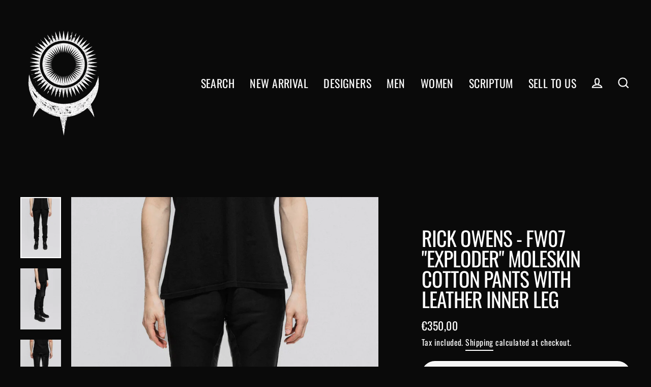

--- FILE ---
content_type: text/html; charset=utf-8
request_url: https://lobscur.com/products/rick-owens-61
body_size: 26769
content:
<!doctype html>
<html class="no-js" lang="en" dir="ltr">
<head>
  <meta charset="utf-8">
  <meta http-equiv="X-UA-Compatible" content="IE=edge">
  <meta name="viewport" content="width=device-width,initial-scale=1">
  <meta name="theme-color" content="#ffffff">
  <link rel="canonical" href="https://lobscur.com/products/rick-owens-61">
  <link rel="canonical" href="https://lobscur.com/products/rick-owens-61">
  <link rel="preconnect" href="https://cdn.shopify.com">
  <link rel="preconnect" href="https://fonts.shopifycdn.com">
  <link rel="dns-prefetch" href="https://productreviews.shopifycdn.com">
  <link rel="dns-prefetch" href="https://ajax.googleapis.com">
  <link rel="dns-prefetch" href="https://maps.googleapis.com">
  <link rel="dns-prefetch" href="https://maps.gstatic.com"><title>RICK OWENS - FW07 &quot;Exploder&quot; Moleskin cotton pants with leather inner 
&ndash; L&#39;OBSCUR
</title>
<meta name="description" content="Amazing pants made of a soft but resistant moleskin cotton, based on the traditional 5-Pockets Levi&#39;s jeans pattern, with the small ﻿watch pocket put on the right side instead of left, showing the a particular attention to details. Leather appliqué patch on the inner legs, creating a visualy interesting effect. Slim an"><meta property="og:site_name" content="L&#39;OBSCUR">
  <meta property="og:url" content="https://lobscur.com/products/rick-owens-61">
  <meta property="og:title" content="RICK OWENS - FW07 &quot;Exploder&quot; Moleskin cotton pants with leather inner leg">
  <meta property="og:type" content="product">
  <meta property="og:description" content="Amazing pants made of a soft but resistant moleskin cotton, based on the traditional 5-Pockets Levi&#39;s jeans pattern, with the small ﻿watch pocket put on the right side instead of left, showing the a particular attention to details. Leather appliqué patch on the inner legs, creating a visualy interesting effect. Slim an"><meta property="og:image" content="http://lobscur.com/cdn/shop/files/3331-Bottom_1200x1200.jpg?v=1710506352"><meta property="og:image" content="http://lobscur.com/cdn/shop/files/3332-Bottom_1200x1200.jpg?v=1710506351"><meta property="og:image" content="http://lobscur.com/cdn/shop/files/3333-Bottom_1200x1200.jpg?v=1710506352">
  <meta property="og:image:secure_url" content="https://lobscur.com/cdn/shop/files/3331-Bottom_1200x1200.jpg?v=1710506352"><meta property="og:image:secure_url" content="https://lobscur.com/cdn/shop/files/3332-Bottom_1200x1200.jpg?v=1710506351"><meta property="og:image:secure_url" content="https://lobscur.com/cdn/shop/files/3333-Bottom_1200x1200.jpg?v=1710506352">
  <meta name="twitter:site" content="@">
  <meta name="twitter:card" content="summary_large_image">
  <meta name="twitter:title" content="RICK OWENS - FW07 "Exploder" Moleskin cotton pants with leather inner leg">
  <meta name="twitter:description" content="Amazing pants made of a soft but resistant moleskin cotton, based on the traditional 5-Pockets Levi&#39;s jeans pattern, with the small ﻿watch pocket put on the right side instead of left, showing the a particular attention to details. Leather appliqué patch on the inner legs, creating a visualy interesting effect. Slim an">

 


 
 





 
<script>window.performance && window.performance.mark && window.performance.mark('shopify.content_for_header.start');</script><meta name="google-site-verification" content="AdXwUNtD_C19G_8GXoXeuhOWPp59ole7RUkrgikHW9U">
<meta name="facebook-domain-verification" content="s8couyk7p7z6tlbb87bai7hhcxitla">
<meta id="shopify-digital-wallet" name="shopify-digital-wallet" content="/51490980020/digital_wallets/dialog">
<meta name="shopify-checkout-api-token" content="080afb10cddd05c7c75108d9f8eb8788">
<meta id="in-context-paypal-metadata" data-shop-id="51490980020" data-venmo-supported="false" data-environment="production" data-locale="en_US" data-paypal-v4="true" data-currency="EUR">
<link rel="alternate" type="application/json+oembed" href="https://lobscur.com/products/rick-owens-61.oembed">
<script async="async" data-src="/checkouts/internal/preloads.js?locale=en-FR"></script>
<script id="shopify-features" type="application/json">{"accessToken":"080afb10cddd05c7c75108d9f8eb8788","betas":["rich-media-storefront-analytics"],"domain":"lobscur.com","predictiveSearch":true,"shopId":51490980020,"locale":"en"}</script>
<script>var Shopify = Shopify || {};
Shopify.shop = "lobscur-paris.myshopify.com";
Shopify.locale = "en";
Shopify.currency = {"active":"EUR","rate":"1.0"};
Shopify.country = "FR";
Shopify.theme = {"name":"L'OBSCUR | opt-10\/10\/2021 ","id":127029248180,"schema_name":"Streamline","schema_version":"3.4.2","theme_store_id":872,"role":"main"};
Shopify.theme.handle = "null";
Shopify.theme.style = {"id":null,"handle":null};
Shopify.cdnHost = "lobscur.com/cdn";
Shopify.routes = Shopify.routes || {};
Shopify.routes.root = "/";</script>
<script type="module">!function(o){(o.Shopify=o.Shopify||{}).modules=!0}(window);</script>
<script>!function(o){function n(){var o=[];function n(){o.push(Array.prototype.slice.apply(arguments))}return n.q=o,n}var t=o.Shopify=o.Shopify||{};t.loadFeatures=n(),t.autoloadFeatures=n()}(window);</script>
<script id="shop-js-analytics" type="application/json">{"pageType":"product"}</script>
<script defer="defer" async type="module" data-src="//lobscur.com/cdn/shopifycloud/shop-js/modules/v2/client.init-shop-cart-sync_DlSlHazZ.en.esm.js"></script>
<script defer="defer" async type="module" data-src="//lobscur.com/cdn/shopifycloud/shop-js/modules/v2/chunk.common_D16XZWos.esm.js"></script>
<script type="module">
  await import("//lobscur.com/cdn/shopifycloud/shop-js/modules/v2/client.init-shop-cart-sync_DlSlHazZ.en.esm.js");
await import("//lobscur.com/cdn/shopifycloud/shop-js/modules/v2/chunk.common_D16XZWos.esm.js");

  window.Shopify.SignInWithShop?.initShopCartSync?.({"fedCMEnabled":true,"windoidEnabled":true});

</script>
<script id="__st">var __st={"a":51490980020,"offset":3600,"reqid":"a87333ff-1208-4c7a-b93e-64e99f3e47d5-1768587514","pageurl":"lobscur.com\/products\/rick-owens-61","u":"d75d3ee9875d","p":"product","rtyp":"product","rid":8795435958620};</script>
<script>window.ShopifyPaypalV4VisibilityTracking = true;</script>
<script id="captcha-bootstrap">!function(){'use strict';const t='contact',e='account',n='new_comment',o=[[t,t],['blogs',n],['comments',n],[t,'customer']],c=[[e,'customer_login'],[e,'guest_login'],[e,'recover_customer_password'],[e,'create_customer']],r=t=>t.map((([t,e])=>`form[action*='/${t}']:not([data-nocaptcha='true']) input[name='form_type'][value='${e}']`)).join(','),a=t=>()=>t?[...document.querySelectorAll(t)].map((t=>t.form)):[];function s(){const t=[...o],e=r(t);return a(e)}const i='password',u='form_key',d=['recaptcha-v3-token','g-recaptcha-response','h-captcha-response',i],f=()=>{try{return window.sessionStorage}catch{return}},m='__shopify_v',_=t=>t.elements[u];function p(t,e,n=!1){try{const o=window.sessionStorage,c=JSON.parse(o.getItem(e)),{data:r}=function(t){const{data:e,action:n}=t;return t[m]||n?{data:e,action:n}:{data:t,action:n}}(c);for(const[e,n]of Object.entries(r))t.elements[e]&&(t.elements[e].value=n);n&&o.removeItem(e)}catch(o){console.error('form repopulation failed',{error:o})}}const l='form_type',E='cptcha';function T(t){t.dataset[E]=!0}const w=window,h=w.document,L='Shopify',v='ce_forms',y='captcha';let A=!1;((t,e)=>{const n=(g='f06e6c50-85a8-45c8-87d0-21a2b65856fe',I='https://cdn.shopify.com/shopifycloud/storefront-forms-hcaptcha/ce_storefront_forms_captcha_hcaptcha.v1.5.2.iife.js',D={infoText:'Protected by hCaptcha',privacyText:'Privacy',termsText:'Terms'},(t,e,n)=>{const o=w[L][v],c=o.bindForm;if(c)return c(t,g,e,D).then(n);var r;o.q.push([[t,g,e,D],n]),r=I,A||(h.body.append(Object.assign(h.createElement('script'),{id:'captcha-provider',async:!0,src:r})),A=!0)});var g,I,D;w[L]=w[L]||{},w[L][v]=w[L][v]||{},w[L][v].q=[],w[L][y]=w[L][y]||{},w[L][y].protect=function(t,e){n(t,void 0,e),T(t)},Object.freeze(w[L][y]),function(t,e,n,w,h,L){const[v,y,A,g]=function(t,e,n){const i=e?o:[],u=t?c:[],d=[...i,...u],f=r(d),m=r(i),_=r(d.filter((([t,e])=>n.includes(e))));return[a(f),a(m),a(_),s()]}(w,h,L),I=t=>{const e=t.target;return e instanceof HTMLFormElement?e:e&&e.form},D=t=>v().includes(t);t.addEventListener('submit',(t=>{const e=I(t);if(!e)return;const n=D(e)&&!e.dataset.hcaptchaBound&&!e.dataset.recaptchaBound,o=_(e),c=g().includes(e)&&(!o||!o.value);(n||c)&&t.preventDefault(),c&&!n&&(function(t){try{if(!f())return;!function(t){const e=f();if(!e)return;const n=_(t);if(!n)return;const o=n.value;o&&e.removeItem(o)}(t);const e=Array.from(Array(32),(()=>Math.random().toString(36)[2])).join('');!function(t,e){_(t)||t.append(Object.assign(document.createElement('input'),{type:'hidden',name:u})),t.elements[u].value=e}(t,e),function(t,e){const n=f();if(!n)return;const o=[...t.querySelectorAll(`input[type='${i}']`)].map((({name:t})=>t)),c=[...d,...o],r={};for(const[a,s]of new FormData(t).entries())c.includes(a)||(r[a]=s);n.setItem(e,JSON.stringify({[m]:1,action:t.action,data:r}))}(t,e)}catch(e){console.error('failed to persist form',e)}}(e),e.submit())}));const S=(t,e)=>{t&&!t.dataset[E]&&(n(t,e.some((e=>e===t))),T(t))};for(const o of['focusin','change'])t.addEventListener(o,(t=>{const e=I(t);D(e)&&S(e,y())}));const B=e.get('form_key'),M=e.get(l),P=B&&M;t.addEventListener('DOMContentLoaded',(()=>{const t=y();if(P)for(const e of t)e.elements[l].value===M&&p(e,B);[...new Set([...A(),...v().filter((t=>'true'===t.dataset.shopifyCaptcha))])].forEach((e=>S(e,t)))}))}(h,new URLSearchParams(w.location.search),n,t,e,['guest_login'])})(!0,!0)}();</script>
<script integrity="sha256-4kQ18oKyAcykRKYeNunJcIwy7WH5gtpwJnB7kiuLZ1E=" data-source-attribution="shopify.loadfeatures" defer="defer" data-src="//lobscur.com/cdn/shopifycloud/storefront/assets/storefront/load_feature-a0a9edcb.js" crossorigin="anonymous"></script>
<script data-source-attribution="shopify.dynamic_checkout.dynamic.init">var Shopify=Shopify||{};Shopify.PaymentButton=Shopify.PaymentButton||{isStorefrontPortableWallets:!0,init:function(){window.Shopify.PaymentButton.init=function(){};var t=document.createElement("script");t.data-src="https://lobscur.com/cdn/shopifycloud/portable-wallets/latest/portable-wallets.en.js",t.type="module",document.head.appendChild(t)}};
</script>
<script data-source-attribution="shopify.dynamic_checkout.buyer_consent">
  function portableWalletsHideBuyerConsent(e){var t=document.getElementById("shopify-buyer-consent"),n=document.getElementById("shopify-subscription-policy-button");t&&n&&(t.classList.add("hidden"),t.setAttribute("aria-hidden","true"),n.removeEventListener("click",e))}function portableWalletsShowBuyerConsent(e){var t=document.getElementById("shopify-buyer-consent"),n=document.getElementById("shopify-subscription-policy-button");t&&n&&(t.classList.remove("hidden"),t.removeAttribute("aria-hidden"),n.addEventListener("click",e))}window.Shopify?.PaymentButton&&(window.Shopify.PaymentButton.hideBuyerConsent=portableWalletsHideBuyerConsent,window.Shopify.PaymentButton.showBuyerConsent=portableWalletsShowBuyerConsent);
</script>
<script>
  function portableWalletsCleanup(e){e&&e.src&&console.error("Failed to load portable wallets script "+e.src);var t=document.querySelectorAll("shopify-accelerated-checkout .shopify-payment-button__skeleton, shopify-accelerated-checkout-cart .wallet-cart-button__skeleton"),e=document.getElementById("shopify-buyer-consent");for(let e=0;e<t.length;e++)t[e].remove();e&&e.remove()}function portableWalletsNotLoadedAsModule(e){e instanceof ErrorEvent&&"string"==typeof e.message&&e.message.includes("import.meta")&&"string"==typeof e.filename&&e.filename.includes("portable-wallets")&&(window.removeEventListener("error",portableWalletsNotLoadedAsModule),window.Shopify.PaymentButton.failedToLoad=e,"loading"===document.readyState?document.addEventListener("DOMContentLoaded",window.Shopify.PaymentButton.init):window.Shopify.PaymentButton.init())}window.addEventListener("error",portableWalletsNotLoadedAsModule);
</script>

<script type="module" data-src="https://lobscur.com/cdn/shopifycloud/portable-wallets/latest/portable-wallets.en.js" onError="portableWalletsCleanup(this)" crossorigin="anonymous"></script>
<script nomodule>
  document.addEventListener("DOMContentLoaded", portableWalletsCleanup);
</script>

<script id='scb4127' type='text/javascript' async='' data-src='https://lobscur.com/cdn/shopifycloud/privacy-banner/storefront-banner.js'></script><link id="shopify-accelerated-checkout-styles" rel="stylesheet" media="screen" href="https://lobscur.com/cdn/shopifycloud/portable-wallets/latest/accelerated-checkout-backwards-compat.css" crossorigin="anonymous">
<style id="shopify-accelerated-checkout-cart">
        #shopify-buyer-consent {
  margin-top: 1em;
  display: inline-block;
  width: 100%;
}

#shopify-buyer-consent.hidden {
  display: none;
}

#shopify-subscription-policy-button {
  background: none;
  border: none;
  padding: 0;
  text-decoration: underline;
  font-size: inherit;
  cursor: pointer;
}

#shopify-subscription-policy-button::before {
  box-shadow: none;
}

      </style>

<script>window.performance && window.performance.mark && window.performance.mark('shopify.content_for_header.end');</script>
  <script>
    var theme = {
      stylesheet: "//lobscur.com/cdn/shop/t/4/assets/theme.css?v=96660155499834050721756401181",
      template: "product",
      routes: {
        home: "/",
        cart: "/cart",
        cartAdd: "/cart/add.js",
        cartChange: "/cart/change"
      },
      strings: {
        addToCart: "Add to cart",
        soldOut: "Sold Out",
        unavailable: "Unavailable",
        regularPrice: "Regular price",
        salePrice: "Sale price",
        stockLabel: "[count] in stock",
        willNotShipUntil: "Will not ship until [date]",
        willBeInStockAfter: "Will be in stock after [date]",
        waitingForStock: "Inventory on the way",
        cartItems: "[count] items",
        cartConfirmDelete: "Are you sure you want to remove this item?",
        cartTermsConfirmation: "You must agree with the terms and conditions of sales to check out"
      },
      settings: {
        dynamicVariantsEnable: true,
        cartType: "sticky",
        moneyFormat: "€{{amount_with_comma_separator}}",
        quickView: false,
        hoverProductGrid: true,
        themeName: 'Streamline',
        themeVersion: "3.4.2"
      }
    };

    document.documentElement.className = document.documentElement.className.replace('no-js', 'js');
  </script><style data-shopify>:root {
    --typeHeaderPrimary: Oswald;
    --typeHeaderFallback: sans-serif;
    --typeHeaderSize: 40px;
    --typeHeaderStyle: normal;
    --typeHeaderWeight: 400;
    --typeHeaderLineHeight: 1;
    --typeHeaderSpacing: -0.025em;

    --typeBasePrimary:Oswald;
    --typeBaseFallback:sans-serif;
    --typeBaseSize: 18px;
    --typeBaseWeight: 400;
    --typeBaseStyle: normal;
    --typeBaseSpacing: 0.025em;
    --typeBaseLineHeight: 1.6;

    
      --buttonRadius: 35px;
    

    --iconWeight: 5px;
    --iconLinecaps: miter;
  }

  

  .hero {
    background-image: linear-gradient(100deg, #000000 40%, #212121 63%, #000000 79%);
  }

  .placeholder-content,
  .image-wrap,
  .skrim__link,
  .pswp__img--placeholder {
    background-image: linear-gradient(100deg, #ffffff 40%, #f7f7f7 63%, #ffffff 79%);
  }</style><style>
  @font-face {
  font-family: Oswald;
  font-weight: 400;
  font-style: normal;
  font-display: swap;
  src: url("//lobscur.com/cdn/fonts/oswald/oswald_n4.7760ed7a63e536050f64bb0607ff70ce07a480bd.woff2") format("woff2"),
       url("//lobscur.com/cdn/fonts/oswald/oswald_n4.ae5e497f60fc686568afe76e9ff1872693c533e9.woff") format("woff");
}

  @font-face {
  font-family: Oswald;
  font-weight: 400;
  font-style: normal;
  font-display: swap;
  src: url("//lobscur.com/cdn/fonts/oswald/oswald_n4.7760ed7a63e536050f64bb0607ff70ce07a480bd.woff2") format("woff2"),
       url("//lobscur.com/cdn/fonts/oswald/oswald_n4.ae5e497f60fc686568afe76e9ff1872693c533e9.woff") format("woff");
}


  @font-face {
  font-family: Oswald;
  font-weight: 700;
  font-style: normal;
  font-display: swap;
  src: url("//lobscur.com/cdn/fonts/oswald/oswald_n7.b3ba3d6f1b341d51018e3cfba146932b55221727.woff2") format("woff2"),
       url("//lobscur.com/cdn/fonts/oswald/oswald_n7.6cec6bed2bb070310ad90e19ea7a56b65fd83c0b.woff") format("woff");
}

  
  

  body,
  input,
  textarea,
  button,
  select {
    -webkit-font-smoothing: antialiased;
    -webkit-text-size-adjust: 100%;
    text-rendering: optimizeSpeed;
    font-family: var(--typeBasePrimary), var(--typeBaseFallback);
    font-size: calc(var(--typeBaseSize) * 0.85);
    font-weight: var(--typeBaseWeight);
    font-style: var(--typeBaseStyle);
    letter-spacing: var(--typeBaseSpacing);
    line-height: var(--typeBaseLineHeight);
  }

  @media only screen and (min-width: 769px) {
    body,
    input,
    textarea,
    button,
    select {
      font-size: var(--typeBaseSize);
    }
  }

  .page-container {
    display: none;
  }

  h1, .h1,
  h3, .h3,
  h4, .h4,
  h5, .h5,
  h6, .h6,
  .section-header__title,
  .spr-header-title.spr-header-title {
    font-family: var(--typeHeaderPrimary), var(--typeHeaderFallback);
    font-weight: var(--typeHeaderWeight);
    font-style: normal;
    letter-spacing: var(--typeHeaderSpacing);
    line-height: var(--typeHeaderLineHeight);
    word-break: break-word;

    
      text-transform: uppercase;
    
  }

  h2, .h2 {
    font-family: var(--typeBasePrimary), var(--typeBaseFallback);
    font-weight: var(--typeBaseWeight);
    letter-spacing: var(--typeBaseSpacing);
    line-height: var(--typeBaseLineHeight);
  }

  
  @keyframes pulse-fade {
    0% {
      opacity: 0;
    }
    50% {
      opacity: 1;
    }
    100% {
      opacity: 0;
    }
  }

  .splash-screen {
    box-sizing: border-box;
    display: flex;
    position: fixed;
    left: 0;
    top: 0;
    right: 0;
    bottom: 0;
    align-items: center;
    justify-content: center;
    z-index: 10001;
    background-color: #0a0a0a;
  }

  .splash-screen__loader {
    max-width: 100px;
  }

  @media only screen and (min-width: 769px) {
    .splash-screen__loader {
      max-width: 100px;
    }
  }

  .splash-screen img {
    display: block;
    max-width: 100%;
    border: 0 none;
    animation: pulse-fade 0.4s infinite linear;
  }

  .loader-text {
    letter-spacing: 0.2em;
    font-size: 1.5em;
    text-transform: uppercase;
    animation: pulse-fade 0.4s infinite linear;
  }

  .loader-logo {
    display: none;
    position: fixed;
    left: 0;
    top: 0;
    right: 0;
    bottom: 0;
    align-items: center;
    justify-content: center;
    background-color: #0a0a0a;
    z-index: 6000;
  }

  .loader-logo__img {
    display: block;
  }

  .transition-body {
    opacity: 0;
  }

  .btn--loading span:after {
    content: "Loading";
  }
</style>

<link title="theme" rel="preload" href="//lobscur.com/cdn/shop/t/4/assets/theme.css?v=96660155499834050721756401181" as="style">
<noscript><link rel="stylesheet" href="//lobscur.com/cdn/shop/t/4/assets/theme.css?v=96660155499834050721756401181"></noscript>

<script>
/*! loadCSS. [c]2017 Filament Group, Inc. MIT License */
!function(a){"use strict";var b=function(b,c,d){function e(a){return h.body?a():void setTimeout(function(){e(a)})}function f(){i.addEventListener&&i.removeEventListener("load",f);if(!Shopify.designMode)i.media=d||"all"}var g,h=a.document,i=h.createElement("link");if(c)g=c;else{var j=(h.body||h.getElementsByTagName("head")[0]).childNodes;g=j[j.length-1]}var k=h.styleSheets;i.rel="stylesheet",i.href=b,i.media=Shopify.designMode?d||"all":"only x",e(function(){g.parentNode.insertBefore(i,c?g:g.nextSibling)});var l=function(a){for(var b=i.href,c=k.length;c--;)if(k[c].href===b)return a();setTimeout(function(){l(a)})};return i.addEventListener&&i.addEventListener("load",f),i.onloadcssdefined=l,l(f),i};"undefined"!=typeof exports?exports.loadCSS=b:a.loadCSS=b}("undefined"!=typeof global?global:this);
/*! onloadCSS. (onload callback for loadCSS) [c]2017 Filament Group, Inc. MIT License */
function onloadCSS(a,b){function c(){!d&&b&&(d=!0,b.call(a))}var d;a.addEventListener&&a.addEventListener("load",c),a.attachEvent&&a.attachEvent("onload",c),"isApplicationInstalled"in navigator&&"onloadcssdefined"in a&&a.onloadcssdefined(c)}

// Insert our stylesheet before our preload <link> tag
var preload = document.querySelector('link[href="//lobscur.com/cdn/shop/t/4/assets/theme.css?v=96660155499834050721756401181"]');
var stylesheet = loadCSS('//lobscur.com/cdn/shop/t/4/assets/theme.css?v=96660155499834050721756401181', preload);
// Create a property to easily detect if the stylesheet is done loading
onloadCSS(stylesheet, function() { stylesheet.loaded = true; });
</script>
<script src="//lobscur.com/cdn/shop/t/4/assets/vendor-v3.js" defer="defer"></script><script src="//lobscur.com/cdn/shop/t/4/assets/theme.min.js?v=136297722825122749051633867728" defer="defer"></script><link href="https://monorail-edge.shopifysvc.com" rel="dns-prefetch">
<script>(function(){if ("sendBeacon" in navigator && "performance" in window) {try {var session_token_from_headers = performance.getEntriesByType('navigation')[0].serverTiming.find(x => x.name == '_s').description;} catch {var session_token_from_headers = undefined;}var session_cookie_matches = document.cookie.match(/_shopify_s=([^;]*)/);var session_token_from_cookie = session_cookie_matches && session_cookie_matches.length === 2 ? session_cookie_matches[1] : "";var session_token = session_token_from_headers || session_token_from_cookie || "";function handle_abandonment_event(e) {var entries = performance.getEntries().filter(function(entry) {return /monorail-edge.shopifysvc.com/.test(entry.name);});if (!window.abandonment_tracked && entries.length === 0) {window.abandonment_tracked = true;var currentMs = Date.now();var navigation_start = performance.timing.navigationStart;var payload = {shop_id: 51490980020,url: window.location.href,navigation_start,duration: currentMs - navigation_start,session_token,page_type: "product"};window.navigator.sendBeacon("https://monorail-edge.shopifysvc.com/v1/produce", JSON.stringify({schema_id: "online_store_buyer_site_abandonment/1.1",payload: payload,metadata: {event_created_at_ms: currentMs,event_sent_at_ms: currentMs}}));}}window.addEventListener('pagehide', handle_abandonment_event);}}());</script>
<script id="web-pixels-manager-setup">(function e(e,d,r,n,o){if(void 0===o&&(o={}),!Boolean(null===(a=null===(i=window.Shopify)||void 0===i?void 0:i.analytics)||void 0===a?void 0:a.replayQueue)){var i,a;window.Shopify=window.Shopify||{};var t=window.Shopify;t.analytics=t.analytics||{};var s=t.analytics;s.replayQueue=[],s.publish=function(e,d,r){return s.replayQueue.push([e,d,r]),!0};try{self.performance.mark("wpm:start")}catch(e){}var l=function(){var e={modern:/Edge?\/(1{2}[4-9]|1[2-9]\d|[2-9]\d{2}|\d{4,})\.\d+(\.\d+|)|Firefox\/(1{2}[4-9]|1[2-9]\d|[2-9]\d{2}|\d{4,})\.\d+(\.\d+|)|Chrom(ium|e)\/(9{2}|\d{3,})\.\d+(\.\d+|)|(Maci|X1{2}).+ Version\/(15\.\d+|(1[6-9]|[2-9]\d|\d{3,})\.\d+)([,.]\d+|)( \(\w+\)|)( Mobile\/\w+|) Safari\/|Chrome.+OPR\/(9{2}|\d{3,})\.\d+\.\d+|(CPU[ +]OS|iPhone[ +]OS|CPU[ +]iPhone|CPU IPhone OS|CPU iPad OS)[ +]+(15[._]\d+|(1[6-9]|[2-9]\d|\d{3,})[._]\d+)([._]\d+|)|Android:?[ /-](13[3-9]|1[4-9]\d|[2-9]\d{2}|\d{4,})(\.\d+|)(\.\d+|)|Android.+Firefox\/(13[5-9]|1[4-9]\d|[2-9]\d{2}|\d{4,})\.\d+(\.\d+|)|Android.+Chrom(ium|e)\/(13[3-9]|1[4-9]\d|[2-9]\d{2}|\d{4,})\.\d+(\.\d+|)|SamsungBrowser\/([2-9]\d|\d{3,})\.\d+/,legacy:/Edge?\/(1[6-9]|[2-9]\d|\d{3,})\.\d+(\.\d+|)|Firefox\/(5[4-9]|[6-9]\d|\d{3,})\.\d+(\.\d+|)|Chrom(ium|e)\/(5[1-9]|[6-9]\d|\d{3,})\.\d+(\.\d+|)([\d.]+$|.*Safari\/(?![\d.]+ Edge\/[\d.]+$))|(Maci|X1{2}).+ Version\/(10\.\d+|(1[1-9]|[2-9]\d|\d{3,})\.\d+)([,.]\d+|)( \(\w+\)|)( Mobile\/\w+|) Safari\/|Chrome.+OPR\/(3[89]|[4-9]\d|\d{3,})\.\d+\.\d+|(CPU[ +]OS|iPhone[ +]OS|CPU[ +]iPhone|CPU IPhone OS|CPU iPad OS)[ +]+(10[._]\d+|(1[1-9]|[2-9]\d|\d{3,})[._]\d+)([._]\d+|)|Android:?[ /-](13[3-9]|1[4-9]\d|[2-9]\d{2}|\d{4,})(\.\d+|)(\.\d+|)|Mobile Safari.+OPR\/([89]\d|\d{3,})\.\d+\.\d+|Android.+Firefox\/(13[5-9]|1[4-9]\d|[2-9]\d{2}|\d{4,})\.\d+(\.\d+|)|Android.+Chrom(ium|e)\/(13[3-9]|1[4-9]\d|[2-9]\d{2}|\d{4,})\.\d+(\.\d+|)|Android.+(UC? ?Browser|UCWEB|U3)[ /]?(15\.([5-9]|\d{2,})|(1[6-9]|[2-9]\d|\d{3,})\.\d+)\.\d+|SamsungBrowser\/(5\.\d+|([6-9]|\d{2,})\.\d+)|Android.+MQ{2}Browser\/(14(\.(9|\d{2,})|)|(1[5-9]|[2-9]\d|\d{3,})(\.\d+|))(\.\d+|)|K[Aa][Ii]OS\/(3\.\d+|([4-9]|\d{2,})\.\d+)(\.\d+|)/},d=e.modern,r=e.legacy,n=navigator.userAgent;return n.match(d)?"modern":n.match(r)?"legacy":"unknown"}(),u="modern"===l?"modern":"legacy",c=(null!=n?n:{modern:"",legacy:""})[u],f=function(e){return[e.baseUrl,"/wpm","/b",e.hashVersion,"modern"===e.buildTarget?"m":"l",".js"].join("")}({baseUrl:d,hashVersion:r,buildTarget:u}),m=function(e){var d=e.version,r=e.bundleTarget,n=e.surface,o=e.pageUrl,i=e.monorailEndpoint;return{emit:function(e){var a=e.status,t=e.errorMsg,s=(new Date).getTime(),l=JSON.stringify({metadata:{event_sent_at_ms:s},events:[{schema_id:"web_pixels_manager_load/3.1",payload:{version:d,bundle_target:r,page_url:o,status:a,surface:n,error_msg:t},metadata:{event_created_at_ms:s}}]});if(!i)return console&&console.warn&&console.warn("[Web Pixels Manager] No Monorail endpoint provided, skipping logging."),!1;try{return self.navigator.sendBeacon.bind(self.navigator)(i,l)}catch(e){}var u=new XMLHttpRequest;try{return u.open("POST",i,!0),u.setRequestHeader("Content-Type","text/plain"),u.send(l),!0}catch(e){return console&&console.warn&&console.warn("[Web Pixels Manager] Got an unhandled error while logging to Monorail."),!1}}}}({version:r,bundleTarget:l,surface:e.surface,pageUrl:self.location.href,monorailEndpoint:e.monorailEndpoint});try{o.browserTarget=l,function(e){var d=e.src,r=e.async,n=void 0===r||r,o=e.onload,i=e.onerror,a=e.sri,t=e.scriptDataAttributes,s=void 0===t?{}:t,l=document.createElement("script"),u=document.querySelector("head"),c=document.querySelector("body");if(l.async=n,l.src=d,a&&(l.integrity=a,l.crossOrigin="anonymous"),s)for(var f in s)if(Object.prototype.hasOwnProperty.call(s,f))try{l.dataset[f]=s[f]}catch(e){}if(o&&l.addEventListener("load",o),i&&l.addEventListener("error",i),u)u.appendChild(l);else{if(!c)throw new Error("Did not find a head or body element to append the script");c.appendChild(l)}}({src:f,async:!0,onload:function(){if(!function(){var e,d;return Boolean(null===(d=null===(e=window.Shopify)||void 0===e?void 0:e.analytics)||void 0===d?void 0:d.initialized)}()){var d=window.webPixelsManager.init(e)||void 0;if(d){var r=window.Shopify.analytics;r.replayQueue.forEach((function(e){var r=e[0],n=e[1],o=e[2];d.publishCustomEvent(r,n,o)})),r.replayQueue=[],r.publish=d.publishCustomEvent,r.visitor=d.visitor,r.initialized=!0}}},onerror:function(){return m.emit({status:"failed",errorMsg:"".concat(f," has failed to load")})},sri:function(e){var d=/^sha384-[A-Za-z0-9+/=]+$/;return"string"==typeof e&&d.test(e)}(c)?c:"",scriptDataAttributes:o}),m.emit({status:"loading"})}catch(e){m.emit({status:"failed",errorMsg:(null==e?void 0:e.message)||"Unknown error"})}}})({shopId: 51490980020,storefrontBaseUrl: "https://lobscur.com",extensionsBaseUrl: "https://extensions.shopifycdn.com/cdn/shopifycloud/web-pixels-manager",monorailEndpoint: "https://monorail-edge.shopifysvc.com/unstable/produce_batch",surface: "storefront-renderer",enabledBetaFlags: ["2dca8a86"],webPixelsConfigList: [{"id":"1160020316","configuration":"{\"config\":\"{\\\"pixel_id\\\":\\\"GT-WPDGH5V\\\",\\\"target_country\\\":\\\"FR\\\",\\\"gtag_events\\\":[{\\\"type\\\":\\\"purchase\\\",\\\"action_label\\\":\\\"MC-1X8FTMP27R\\\"},{\\\"type\\\":\\\"page_view\\\",\\\"action_label\\\":\\\"MC-1X8FTMP27R\\\"},{\\\"type\\\":\\\"view_item\\\",\\\"action_label\\\":\\\"MC-1X8FTMP27R\\\"}],\\\"enable_monitoring_mode\\\":false}\"}","eventPayloadVersion":"v1","runtimeContext":"OPEN","scriptVersion":"b2a88bafab3e21179ed38636efcd8a93","type":"APP","apiClientId":1780363,"privacyPurposes":[],"dataSharingAdjustments":{"protectedCustomerApprovalScopes":["read_customer_address","read_customer_email","read_customer_name","read_customer_personal_data","read_customer_phone"]}},{"id":"430145884","configuration":"{\"pixel_id\":\"205935311304468\",\"pixel_type\":\"facebook_pixel\",\"metaapp_system_user_token\":\"-\"}","eventPayloadVersion":"v1","runtimeContext":"OPEN","scriptVersion":"ca16bc87fe92b6042fbaa3acc2fbdaa6","type":"APP","apiClientId":2329312,"privacyPurposes":["ANALYTICS","MARKETING","SALE_OF_DATA"],"dataSharingAdjustments":{"protectedCustomerApprovalScopes":["read_customer_address","read_customer_email","read_customer_name","read_customer_personal_data","read_customer_phone"]}},{"id":"196870492","eventPayloadVersion":"v1","runtimeContext":"LAX","scriptVersion":"1","type":"CUSTOM","privacyPurposes":["ANALYTICS"],"name":"Google Analytics tag (migrated)"},{"id":"shopify-app-pixel","configuration":"{}","eventPayloadVersion":"v1","runtimeContext":"STRICT","scriptVersion":"0450","apiClientId":"shopify-pixel","type":"APP","privacyPurposes":["ANALYTICS","MARKETING"]},{"id":"shopify-custom-pixel","eventPayloadVersion":"v1","runtimeContext":"LAX","scriptVersion":"0450","apiClientId":"shopify-pixel","type":"CUSTOM","privacyPurposes":["ANALYTICS","MARKETING"]}],isMerchantRequest: false,initData: {"shop":{"name":"L'OBSCUR","paymentSettings":{"currencyCode":"EUR"},"myshopifyDomain":"lobscur-paris.myshopify.com","countryCode":"FR","storefrontUrl":"https:\/\/lobscur.com"},"customer":null,"cart":null,"checkout":null,"productVariants":[{"price":{"amount":350.0,"currencyCode":"EUR"},"product":{"title":"RICK OWENS - FW07 \"Exploder\" Moleskin cotton pants with leather inner leg","vendor":"L'OBSCUR","id":"8795435958620","untranslatedTitle":"RICK OWENS - FW07 \"Exploder\" Moleskin cotton pants with leather inner leg","url":"\/products\/rick-owens-61","type":""},"id":"47802546159964","image":{"src":"\/\/lobscur.com\/cdn\/shop\/files\/3331-Bottom.jpg?v=1710506352"},"sku":"","title":"Default Title","untranslatedTitle":"Default Title"}],"purchasingCompany":null},},"https://lobscur.com/cdn","fcfee988w5aeb613cpc8e4bc33m6693e112",{"modern":"","legacy":""},{"shopId":"51490980020","storefrontBaseUrl":"https:\/\/lobscur.com","extensionBaseUrl":"https:\/\/extensions.shopifycdn.com\/cdn\/shopifycloud\/web-pixels-manager","surface":"storefront-renderer","enabledBetaFlags":"[\"2dca8a86\"]","isMerchantRequest":"false","hashVersion":"fcfee988w5aeb613cpc8e4bc33m6693e112","publish":"custom","events":"[[\"page_viewed\",{}],[\"product_viewed\",{\"productVariant\":{\"price\":{\"amount\":350.0,\"currencyCode\":\"EUR\"},\"product\":{\"title\":\"RICK OWENS - FW07 \\\"Exploder\\\" Moleskin cotton pants with leather inner leg\",\"vendor\":\"L'OBSCUR\",\"id\":\"8795435958620\",\"untranslatedTitle\":\"RICK OWENS - FW07 \\\"Exploder\\\" Moleskin cotton pants with leather inner leg\",\"url\":\"\/products\/rick-owens-61\",\"type\":\"\"},\"id\":\"47802546159964\",\"image\":{\"src\":\"\/\/lobscur.com\/cdn\/shop\/files\/3331-Bottom.jpg?v=1710506352\"},\"sku\":\"\",\"title\":\"Default Title\",\"untranslatedTitle\":\"Default Title\"}}]]"});</script><script>
  window.ShopifyAnalytics = window.ShopifyAnalytics || {};
  window.ShopifyAnalytics.meta = window.ShopifyAnalytics.meta || {};
  window.ShopifyAnalytics.meta.currency = 'EUR';
  var meta = {"product":{"id":8795435958620,"gid":"gid:\/\/shopify\/Product\/8795435958620","vendor":"L'OBSCUR","type":"","handle":"rick-owens-61","variants":[{"id":47802546159964,"price":35000,"name":"RICK OWENS - FW07 \"Exploder\" Moleskin cotton pants with leather inner leg","public_title":null,"sku":""}],"remote":false},"page":{"pageType":"product","resourceType":"product","resourceId":8795435958620,"requestId":"a87333ff-1208-4c7a-b93e-64e99f3e47d5-1768587514"}};
  for (var attr in meta) {
    window.ShopifyAnalytics.meta[attr] = meta[attr];
  }
</script>
<script class="analytics">
  (function () {
    var customDocumentWrite = function(content) {
      var jquery = null;

      if (window.jQuery) {
        jquery = window.jQuery;
      } else if (window.Checkout && window.Checkout.$) {
        jquery = window.Checkout.$;
      }

      if (jquery) {
        jquery('body').append(content);
      }
    };

    var hasLoggedConversion = function(token) {
      if (token) {
        return document.cookie.indexOf('loggedConversion=' + token) !== -1;
      }
      return false;
    }

    var setCookieIfConversion = function(token) {
      if (token) {
        var twoMonthsFromNow = new Date(Date.now());
        twoMonthsFromNow.setMonth(twoMonthsFromNow.getMonth() + 2);

        document.cookie = 'loggedConversion=' + token + '; expires=' + twoMonthsFromNow;
      }
    }

    var trekkie = window.ShopifyAnalytics.lib = window.trekkie = window.trekkie || [];
    if (trekkie.integrations) {
      return;
    }
    trekkie.methods = [
      'identify',
      'page',
      'ready',
      'track',
      'trackForm',
      'trackLink'
    ];
    trekkie.factory = function(method) {
      return function() {
        var args = Array.prototype.slice.call(arguments);
        args.unshift(method);
        trekkie.push(args);
        return trekkie;
      };
    };
    for (var i = 0; i < trekkie.methods.length; i++) {
      var key = trekkie.methods[i];
      trekkie[key] = trekkie.factory(key);
    }
    trekkie.load = function(config) {
      trekkie.config = config || {};
      trekkie.config.initialDocumentCookie = document.cookie;
      var first = document.getElementsByTagName('script')[0];
      var script = document.createElement('script');
      script.type = 'text/javascript';
      script.onerror = function(e) {
        var scriptFallback = document.createElement('script');
        scriptFallback.type = 'text/javascript';
        scriptFallback.onerror = function(error) {
                var Monorail = {
      produce: function produce(monorailDomain, schemaId, payload) {
        var currentMs = new Date().getTime();
        var event = {
          schema_id: schemaId,
          payload: payload,
          metadata: {
            event_created_at_ms: currentMs,
            event_sent_at_ms: currentMs
          }
        };
        return Monorail.sendRequest("https://" + monorailDomain + "/v1/produce", JSON.stringify(event));
      },
      sendRequest: function sendRequest(endpointUrl, payload) {
        // Try the sendBeacon API
        if (window && window.navigator && typeof window.navigator.sendBeacon === 'function' && typeof window.Blob === 'function' && !Monorail.isIos12()) {
          var blobData = new window.Blob([payload], {
            type: 'text/plain'
          });

          if (window.navigator.sendBeacon(endpointUrl, blobData)) {
            return true;
          } // sendBeacon was not successful

        } // XHR beacon

        var xhr = new XMLHttpRequest();

        try {
          xhr.open('POST', endpointUrl);
          xhr.setRequestHeader('Content-Type', 'text/plain');
          xhr.send(payload);
        } catch (e) {
          console.log(e);
        }

        return false;
      },
      isIos12: function isIos12() {
        return window.navigator.userAgent.lastIndexOf('iPhone; CPU iPhone OS 12_') !== -1 || window.navigator.userAgent.lastIndexOf('iPad; CPU OS 12_') !== -1;
      }
    };
    Monorail.produce('monorail-edge.shopifysvc.com',
      'trekkie_storefront_load_errors/1.1',
      {shop_id: 51490980020,
      theme_id: 127029248180,
      app_name: "storefront",
      context_url: window.location.href,
      source_url: "//lobscur.com/cdn/s/trekkie.storefront.cd680fe47e6c39ca5d5df5f0a32d569bc48c0f27.min.js"});

        };
        scriptFallback.async = true;
        scriptFallback.src = '//lobscur.com/cdn/s/trekkie.storefront.cd680fe47e6c39ca5d5df5f0a32d569bc48c0f27.min.js';
        first.parentNode.insertBefore(scriptFallback, first);
      };
      script.async = true;
      script.src = '//lobscur.com/cdn/s/trekkie.storefront.cd680fe47e6c39ca5d5df5f0a32d569bc48c0f27.min.js';
      first.parentNode.insertBefore(script, first);
    };
    trekkie.load(
      {"Trekkie":{"appName":"storefront","development":false,"defaultAttributes":{"shopId":51490980020,"isMerchantRequest":null,"themeId":127029248180,"themeCityHash":"549419808370284291","contentLanguage":"en","currency":"EUR","eventMetadataId":"b7972a73-1692-4133-b9d3-eca47730d5f6"},"isServerSideCookieWritingEnabled":true,"monorailRegion":"shop_domain","enabledBetaFlags":["65f19447"]},"Session Attribution":{},"S2S":{"facebookCapiEnabled":false,"source":"trekkie-storefront-renderer","apiClientId":580111}}
    );

    var loaded = false;
    trekkie.ready(function() {
      if (loaded) return;
      loaded = true;

      window.ShopifyAnalytics.lib = window.trekkie;

      var originalDocumentWrite = document.write;
      document.write = customDocumentWrite;
      try { window.ShopifyAnalytics.merchantGoogleAnalytics.call(this); } catch(error) {};
      document.write = originalDocumentWrite;

      window.ShopifyAnalytics.lib.page(null,{"pageType":"product","resourceType":"product","resourceId":8795435958620,"requestId":"a87333ff-1208-4c7a-b93e-64e99f3e47d5-1768587514","shopifyEmitted":true});

      var match = window.location.pathname.match(/checkouts\/(.+)\/(thank_you|post_purchase)/)
      var token = match? match[1]: undefined;
      if (!hasLoggedConversion(token)) {
        setCookieIfConversion(token);
        window.ShopifyAnalytics.lib.track("Viewed Product",{"currency":"EUR","variantId":47802546159964,"productId":8795435958620,"productGid":"gid:\/\/shopify\/Product\/8795435958620","name":"RICK OWENS - FW07 \"Exploder\" Moleskin cotton pants with leather inner leg","price":"350.00","sku":"","brand":"L'OBSCUR","variant":null,"category":"","nonInteraction":true,"remote":false},undefined,undefined,{"shopifyEmitted":true});
      window.ShopifyAnalytics.lib.track("monorail:\/\/trekkie_storefront_viewed_product\/1.1",{"currency":"EUR","variantId":47802546159964,"productId":8795435958620,"productGid":"gid:\/\/shopify\/Product\/8795435958620","name":"RICK OWENS - FW07 \"Exploder\" Moleskin cotton pants with leather inner leg","price":"350.00","sku":"","brand":"L'OBSCUR","variant":null,"category":"","nonInteraction":true,"remote":false,"referer":"https:\/\/lobscur.com\/products\/rick-owens-61"});
      }
    });


        var eventsListenerScript = document.createElement('script');
        eventsListenerScript.async = true;
        eventsListenerScript.src = "//lobscur.com/cdn/shopifycloud/storefront/assets/shop_events_listener-3da45d37.js";
        document.getElementsByTagName('head')[0].appendChild(eventsListenerScript);

})();</script>
  <script>
  if (!window.ga || (window.ga && typeof window.ga !== 'function')) {
    window.ga = function ga() {
      (window.ga.q = window.ga.q || []).push(arguments);
      if (window.Shopify && window.Shopify.analytics && typeof window.Shopify.analytics.publish === 'function') {
        window.Shopify.analytics.publish("ga_stub_called", {}, {sendTo: "google_osp_migration"});
      }
      console.error("Shopify's Google Analytics stub called with:", Array.from(arguments), "\nSee https://help.shopify.com/manual/promoting-marketing/pixels/pixel-migration#google for more information.");
    };
    if (window.Shopify && window.Shopify.analytics && typeof window.Shopify.analytics.publish === 'function') {
      window.Shopify.analytics.publish("ga_stub_initialized", {}, {sendTo: "google_osp_migration"});
    }
  }
</script>
<script
  defer
  src="https://lobscur.com/cdn/shopifycloud/perf-kit/shopify-perf-kit-3.0.4.min.js"
  data-application="storefront-renderer"
  data-shop-id="51490980020"
  data-render-region="gcp-us-east1"
  data-page-type="product"
  data-theme-instance-id="127029248180"
  data-theme-name="Streamline"
  data-theme-version="3.4.2"
  data-monorail-region="shop_domain"
  data-resource-timing-sampling-rate="10"
  data-shs="true"
  data-shs-beacon="true"
  data-shs-export-with-fetch="true"
  data-shs-logs-sample-rate="1"
  data-shs-beacon-endpoint="https://lobscur.com/api/collect"
></script>
</head>

<body class="template-product" ontouchstart="return true;" data-transitions="true" data-animate_underlines="true" data-animate_images="true" data-button_style="round" data-type_product_capitalize="false" data-type_header_capitalize="true" data-product_image_scatter="false" data-button_type_style="normal">
  <div id="OverscrollLoader" class="overscroll-loader" aria-hidden="true">
    <svg aria-hidden="true" focusable="false" role="presentation" class="icon icon--full-color icon-loader--full-color"><path class="icon-loader__close" d="M19 17.61l27.12 27.13m0-27.12L19 44.74"/><path class="icon-loader__path" d="M40 90a40 40 0 1 1 20 0"/></svg>
  </div>

  <div class="root"><script>window.setTimeout(function() { document.body.className += " loaded"; }, 25);</script><div class="splash-screen"><span class="loader-text">Loading</span></div>

    <a class="in-page-link visually-hidden skip-link" href="#MainContent">Skip to content</a>

    <div id="PageContainer" class="page-container">
      <div class="transition-body"><div id="shopify-section-header" class="shopify-section">
<div class="slide-nav__overflow slide-nav__overflow--thumb">
  <nav class="slide-nav__wrapper">
    <ul id="SlideNav" class="slide-nav">
      
<li class="slide-nav__item border-bottom">
          <a href="/" class="slide-nav__link">
            Home
          </a>
        </li><li class="slide-nav__item"><a href="/search" class="slide-nav__link">
              SEARCH
            </a></li><li class="slide-nav__item"><a href="/collections/pre-sales" class="slide-nav__link">
              NEW ARRIVAL
            </a></li><li class="slide-nav__item"><button
              type="button"
              class="js-toggle-submenu slide-nav__link"
              data-target="designers3"
              data-level="1"
              >
              DESIGNERS
              <span class="slide-nav__icon">
                <svg aria-hidden="true" focusable="false" role="presentation" class="icon icon-chevron-right" viewBox="0 0 284.49 498.98"><path d="M35 498.98a35 35 0 0 1-24.75-59.75l189.74-189.74L10.25 59.75a35.002 35.002 0 0 1 49.5-49.5l214.49 214.49a35 35 0 0 1 0 49.5L59.75 488.73A34.89 34.89 0 0 1 35 498.98z"/></svg>
                <span class="icon__fallback-text">Expand submenu</span>
              </span>
            </button>
            <ul
              class="slide-nav__dropdown"
              data-parent="designers3"
              data-level="2">
              <li class="slide-nav__item border-bottom">
                <div class="slide-nav__table">
                  <div class="slide-nav__table-cell slide-nav__return">
                    <button class="js-toggle-submenu slide-nav__return-btn" type="button">
                      <svg aria-hidden="true" focusable="false" role="presentation" class="icon icon-chevron-left" viewBox="0 0 284.49 498.98"><path d="M249.49 0a35 35 0 0 1 24.75 59.75L84.49 249.49l189.75 189.74a35.002 35.002 0 1 1-49.5 49.5L10.25 274.24a35 35 0 0 1 0-49.5L224.74 10.25A34.89 34.89 0 0 1 249.49 0z"/></svg>
                      <span class="icon__fallback-text">Collapse submenu</span>
                    </button>
                  </div>
                  <a href="/" class="slide-nav__sublist-link slide-nav__sublist-header">
                    DESIGNERS
                  </a>
                </div>
              </li><li class="slide-nav__item border-bottom"><a href="/collections/af-vandevorst" class="slide-nav__sublist-link">
                      AF VANDEVORST
                    </a></li><li class="slide-nav__item border-bottom"><a href="/collections/alexander-mcqueen" class="slide-nav__sublist-link">
                      ALEXANDER MCQUEEN
                    </a></li><li class="slide-nav__item border-bottom"><a href="/collections/aleksandr-manamis" class="slide-nav__sublist-link">
                      ALEKSANDR MANAMIS
                    </a></li><li class="slide-nav__item border-bottom"><a href="/collections/alice-auaa" class="slide-nav__sublist-link">
                      ALICE AUAA
                    </a></li><li class="slide-nav__item border-bottom"><a href="/collections/ann-demeulemeester" class="slide-nav__sublist-link">
                      ANN DEMEULEMEESTER
                    </a></li><li class="slide-nav__item border-bottom"><a href="/collections/boris-bidjan-saberi" class="slide-nav__sublist-link">
                      BORIS BIDJAN SABERI
                    </a></li><li class="slide-nav__item border-bottom"><a href="/collections/blackmeans" class="slide-nav__sublist-link">
                      BLACKMEANS
                    </a></li><li class="slide-nav__item border-bottom"><a href="/collections/carol-christian-poell" class="slide-nav__sublist-link">
                      CAROL CHRISTIAN POELL
                    </a></li><li class="slide-nav__item border-bottom"><button type="button"
                      class="js-toggle-submenu slide-nav__link slide-nav__sublist-link"
                      data-target="comme-des-garcons3">
                      COMME DES GARCONS
                      <span class="slide-nav__icon">
                        <svg aria-hidden="true" focusable="false" role="presentation" class="icon icon-chevron-right" viewBox="0 0 284.49 498.98"><path d="M35 498.98a35 35 0 0 1-24.75-59.75l189.74-189.74L10.25 59.75a35.002 35.002 0 0 1 49.5-49.5l214.49 214.49a35 35 0 0 1 0 49.5L59.75 488.73A34.89 34.89 0 0 1 35 498.98z"/></svg>
                        <span class="icon__fallback-text">Expand submenu</span>
                      </span>
                    </button>
                    <ul class="slide-nav__dropdown" data-parent="comme-des-garcons3" data-level="3">
                      <li class="slide-nav__item border-bottom">
                        <div class="slide-nav__table">
                          <div class="slide-nav__table-cell slide-nav__return">
                            <button type="button"
                              class="js-toggle-submenu slide-nav__return-btn"
                              data-target="designers3">
                              <svg aria-hidden="true" focusable="false" role="presentation" class="icon icon-chevron-left" viewBox="0 0 284.49 498.98"><path d="M249.49 0a35 35 0 0 1 24.75 59.75L84.49 249.49l189.75 189.74a35.002 35.002 0 1 1-49.5 49.5L10.25 274.24a35 35 0 0 1 0-49.5L224.74 10.25A34.89 34.89 0 0 1 249.49 0z"/></svg>
                              <span class="icon__fallback-text">Collapse submenu</span>
                            </button>
                          </div>
                          <a href="/collections/comme-des-garcons" class="slide-nav__sublist-link slide-nav__sublist-header">
                            COMME DES GARCONS
                          </a>
                        </div>
                      </li><li class="slide-nav__item border-bottom">
                          <a href="/collections/junya-watanabe" class="slide-nav__sublist-link">
                            JUNYA WATANABE
                          </a>
                        </li><li class="slide-nav__item">
                          <a href="/collections/noir-kei-ninomiya" class="slide-nav__sublist-link">
                            NOIR KEI NINOMIYA
                          </a>
                        </li></ul></li><li class="slide-nav__item border-bottom"><a href="/collections/if-six-was-nine-l-g-b" class="slide-nav__sublist-link">
                      IF SIX WAS NINE / L.G.B
                    </a></li><li class="slide-nav__item border-bottom"><a href="/collections/isaac-sellam" class="slide-nav__sublist-link">
                      ISAAC SELLAM
                    </a></li><li class="slide-nav__item border-bottom"><a href="/collections/isamu-katayama-backlash" class="slide-nav__sublist-link">
                      ISAMU KATAYAMA BACKLASH
                    </a></li><li class="slide-nav__item border-bottom"><a href="/collections/julius" class="slide-nav__sublist-link">
                      JULIUS
                    </a></li><li class="slide-nav__item border-bottom"><a href="/collections/marc-le-bihan" class="slide-nav__sublist-link">
                      MARC LE BIHAN
                    </a></li><li class="slide-nav__item border-bottom"><a href="/collections/martin-margiela" class="slide-nav__sublist-link">
                      MARTIN MARGIELA
                    </a></li><li class="slide-nav__item border-bottom"><a href="/collections/maurizio-amadei-lmaltieri-carpe-diem" class="slide-nav__sublist-link">
                      MAURIZIO AMADEI / LMALTIERI / CARPE DIEM
                    </a></li><li class="slide-nav__item border-bottom"><a href="/collections/olivier-theyskens" class="slide-nav__sublist-link">
                      OLIVIER THEYSKENS
                    </a></li><li class="slide-nav__item border-bottom"><button type="button"
                      class="js-toggle-submenu slide-nav__link slide-nav__sublist-link"
                      data-target="rick-owens3">
                      RICK OWENS
                      <span class="slide-nav__icon">
                        <svg aria-hidden="true" focusable="false" role="presentation" class="icon icon-chevron-right" viewBox="0 0 284.49 498.98"><path d="M35 498.98a35 35 0 0 1-24.75-59.75l189.74-189.74L10.25 59.75a35.002 35.002 0 0 1 49.5-49.5l214.49 214.49a35 35 0 0 1 0 49.5L59.75 488.73A34.89 34.89 0 0 1 35 498.98z"/></svg>
                        <span class="icon__fallback-text">Expand submenu</span>
                      </span>
                    </button>
                    <ul class="slide-nav__dropdown" data-parent="rick-owens3" data-level="3">
                      <li class="slide-nav__item border-bottom">
                        <div class="slide-nav__table">
                          <div class="slide-nav__table-cell slide-nav__return">
                            <button type="button"
                              class="js-toggle-submenu slide-nav__return-btn"
                              data-target="designers3">
                              <svg aria-hidden="true" focusable="false" role="presentation" class="icon icon-chevron-left" viewBox="0 0 284.49 498.98"><path d="M249.49 0a35 35 0 0 1 24.75 59.75L84.49 249.49l189.75 189.74a35.002 35.002 0 1 1-49.5 49.5L10.25 274.24a35 35 0 0 1 0-49.5L224.74 10.25A34.89 34.89 0 0 1 249.49 0z"/></svg>
                              <span class="icon__fallback-text">Collapse submenu</span>
                            </button>
                          </div>
                          <a href="/collections/rick-owens" class="slide-nav__sublist-link slide-nav__sublist-header">
                            RICK OWENS
                          </a>
                        </div>
                      </li><li class="slide-nav__item">
                          <a href="/collections/rick-owens-slab" class="slide-nav__sublist-link">
                            RICK OWENS SLAB
                          </a>
                        </li></ul></li><li class="slide-nav__item border-bottom"><a href="/collections/uma-wang" class="slide-nav__sublist-link">
                      UMA WANG
                    </a></li><li class="slide-nav__item border-bottom"><a href="/collections/undercover" class="slide-nav__sublist-link">
                      UNDERCOVER
                    </a></li><li class="slide-nav__item border-bottom"><a href="/collections/vivienne-westwood" class="slide-nav__sublist-link">
                      VIVIENNE WESTWOOD
                    </a></li><li class="slide-nav__item"><a href="/collections/yohji-yamamoto" class="slide-nav__sublist-link">
                      YOHJI YAMAMOTO
                    </a></li></ul></li><li class="slide-nav__item"><button
              type="button"
              class="js-toggle-submenu slide-nav__link"
              data-target="men4"
              data-level="1"
              >
              MEN
              <span class="slide-nav__icon">
                <svg aria-hidden="true" focusable="false" role="presentation" class="icon icon-chevron-right" viewBox="0 0 284.49 498.98"><path d="M35 498.98a35 35 0 0 1-24.75-59.75l189.74-189.74L10.25 59.75a35.002 35.002 0 0 1 49.5-49.5l214.49 214.49a35 35 0 0 1 0 49.5L59.75 488.73A34.89 34.89 0 0 1 35 498.98z"/></svg>
                <span class="icon__fallback-text">Expand submenu</span>
              </span>
            </button>
            <ul
              class="slide-nav__dropdown"
              data-parent="men4"
              data-level="2">
              <li class="slide-nav__item border-bottom">
                <div class="slide-nav__table">
                  <div class="slide-nav__table-cell slide-nav__return">
                    <button class="js-toggle-submenu slide-nav__return-btn" type="button">
                      <svg aria-hidden="true" focusable="false" role="presentation" class="icon icon-chevron-left" viewBox="0 0 284.49 498.98"><path d="M249.49 0a35 35 0 0 1 24.75 59.75L84.49 249.49l189.75 189.74a35.002 35.002 0 1 1-49.5 49.5L10.25 274.24a35 35 0 0 1 0-49.5L224.74 10.25A34.89 34.89 0 0 1 249.49 0z"/></svg>
                      <span class="icon__fallback-text">Collapse submenu</span>
                    </button>
                  </div>
                  <a href="/collections/homme" class="slide-nav__sublist-link slide-nav__sublist-header">
                    MEN
                  </a>
                </div>
              </li><li class="slide-nav__item border-bottom"><a href="/collections/hauts" class="slide-nav__sublist-link">
                      TOPS
                    </a></li><li class="slide-nav__item border-bottom"><a href="/collections/bas" class="slide-nav__sublist-link">
                      BOTTOMS
                    </a></li><li class="slide-nav__item border-bottom"><a href="/collections/vestes-et-manteaux" class="slide-nav__sublist-link">
                      COATS AND JACKETS
                    </a></li><li class="slide-nav__item border-bottom"><a href="/collections/chaussures" class="slide-nav__sublist-link">
                      FOOTWEAR
                    </a></li><li class="slide-nav__item"><a href="/collections/sacs-a-main" class="slide-nav__sublist-link">
                      BAGS &amp; ACCESSORIES
                    </a></li></ul></li><li class="slide-nav__item"><button
              type="button"
              class="js-toggle-submenu slide-nav__link"
              data-target="women5"
              data-level="1"
              >
              WOMEN
              <span class="slide-nav__icon">
                <svg aria-hidden="true" focusable="false" role="presentation" class="icon icon-chevron-right" viewBox="0 0 284.49 498.98"><path d="M35 498.98a35 35 0 0 1-24.75-59.75l189.74-189.74L10.25 59.75a35.002 35.002 0 0 1 49.5-49.5l214.49 214.49a35 35 0 0 1 0 49.5L59.75 488.73A34.89 34.89 0 0 1 35 498.98z"/></svg>
                <span class="icon__fallback-text">Expand submenu</span>
              </span>
            </button>
            <ul
              class="slide-nav__dropdown"
              data-parent="women5"
              data-level="2">
              <li class="slide-nav__item border-bottom">
                <div class="slide-nav__table">
                  <div class="slide-nav__table-cell slide-nav__return">
                    <button class="js-toggle-submenu slide-nav__return-btn" type="button">
                      <svg aria-hidden="true" focusable="false" role="presentation" class="icon icon-chevron-left" viewBox="0 0 284.49 498.98"><path d="M249.49 0a35 35 0 0 1 24.75 59.75L84.49 249.49l189.75 189.74a35.002 35.002 0 1 1-49.5 49.5L10.25 274.24a35 35 0 0 1 0-49.5L224.74 10.25A34.89 34.89 0 0 1 249.49 0z"/></svg>
                      <span class="icon__fallback-text">Collapse submenu</span>
                    </button>
                  </div>
                  <a href="/collections/femme" class="slide-nav__sublist-link slide-nav__sublist-header">
                    WOMEN
                  </a>
                </div>
              </li><li class="slide-nav__item border-bottom"><a href="/collections/hauts-f" class="slide-nav__sublist-link">
                      TOPS
                    </a></li><li class="slide-nav__item border-bottom"><a href="/collections/bas-f" class="slide-nav__sublist-link">
                      BOTTOMS
                    </a></li><li class="slide-nav__item border-bottom"><a href="/collections/dress" class="slide-nav__sublist-link">
                      DRESS
                    </a></li><li class="slide-nav__item border-bottom"><a href="/collections/vestes-et-manteaux-f" class="slide-nav__sublist-link">
                      COATS AND JACKETS
                    </a></li><li class="slide-nav__item border-bottom"><a href="/collections/chaussures-f" class="slide-nav__sublist-link">
                      FOOTWEAR
                    </a></li><li class="slide-nav__item"><a href="/collections/sacs-a-main" class="slide-nav__sublist-link">
                      BAGS &amp; ACCESSORIES
                    </a></li></ul></li><li class="slide-nav__item"><a href="/blogs/infos" class="slide-nav__link">
              SCRIPTUM
            </a></li><li class="slide-nav__item"><button
              type="button"
              class="js-toggle-submenu slide-nav__link"
              data-target="sell-to-us7"
              data-level="1"
              >
              SELL TO US
              <span class="slide-nav__icon">
                <svg aria-hidden="true" focusable="false" role="presentation" class="icon icon-chevron-right" viewBox="0 0 284.49 498.98"><path d="M35 498.98a35 35 0 0 1-24.75-59.75l189.74-189.74L10.25 59.75a35.002 35.002 0 0 1 49.5-49.5l214.49 214.49a35 35 0 0 1 0 49.5L59.75 488.73A34.89 34.89 0 0 1 35 498.98z"/></svg>
                <span class="icon__fallback-text">Expand submenu</span>
              </span>
            </button>
            <ul
              class="slide-nav__dropdown"
              data-parent="sell-to-us7"
              data-level="2">
              <li class="slide-nav__item border-bottom">
                <div class="slide-nav__table">
                  <div class="slide-nav__table-cell slide-nav__return">
                    <button class="js-toggle-submenu slide-nav__return-btn" type="button">
                      <svg aria-hidden="true" focusable="false" role="presentation" class="icon icon-chevron-left" viewBox="0 0 284.49 498.98"><path d="M249.49 0a35 35 0 0 1 24.75 59.75L84.49 249.49l189.75 189.74a35.002 35.002 0 1 1-49.5 49.5L10.25 274.24a35 35 0 0 1 0-49.5L224.74 10.25A34.89 34.89 0 0 1 249.49 0z"/></svg>
                      <span class="icon__fallback-text">Collapse submenu</span>
                    </button>
                  </div>
                  <a href="/collections/sell-to-us" class="slide-nav__sublist-link slide-nav__sublist-header">
                    SELL TO US
                  </a>
                </div>
              </li><li class="slide-nav__item"><a href="/collections/renting" class="slide-nav__sublist-link">
                      RENTING
                    </a></li></ul></li><li class="slide-nav__item medium-up--hide">
          <a
            href="/account"
            class="slide-nav__link">Log in
</a>
        </li><li class="slide-nav__item medium-up--hide">
          <a
            href="/search"
            class="slide-nav__link js-modal-open-search-modal js-no-transition">
            Search
          </a>
        </li></ul>
  </nav>
</div>
<div id="StickyCart" class="sticky-cart">
  <form action="/cart" method="post" novalidate class="sticky-cart__inner"><button
        type="button"
        class="site-nav__link site-nav__link--icon js-toggle-slide-nav">
        <svg aria-hidden="true" focusable="false" role="presentation" class="icon icon-hamburger" viewBox="0 0 64 64"><path d="M7 15h51M7 32h43M7 49h51"/></svg>
        <svg aria-hidden="true" focusable="false" role="presentation" class="icon icon-close" viewBox="0 0 64 64"><path d="M19 17.61l27.12 27.13m0-27.12L19 44.74"/></svg>
        <span class="icon__fallback-text">Menu</span>
      </button><a href="/cart" id="StickyItems" class="sticky-cart__item">0 items</a>
      <span id="StickySubtotal" class="sticky-cart__item">€0,00</span><button
      type="submit" name="checkout"
      id="StickySubmit"
      class="btn sticky-cart__item">
      <span>Check out</span>
    </button>
  </form>
</div>
<style data-shopify>.slide-nav,
  .slide-nav button {
    font-size: 24px;
  }

  
    body {
      
      padding-bottom: 148px;
    }
  

  

  
</style><div data-section-id="header" data-section-type="header-section">
  <div
    data-header-style="button"
    class="header-wrapper">
<header
      class="site-header small--hide"
      data-overlay="false">
      <div class="page-width">
        <div
          class="header-layout header-layout--right header-layout--mobile-logo-only"
          data-logo-align="left-right"><div class="header-item header-item--logo"><style data-shopify>.header-item--logo,
    .header-layout--left-center .header-item--logo,
    .header-layout--left-center .header-item--icons {
      -webkit-box-flex: 0 1 80px;
      -ms-flex: 0 1 80px;
      flex: 0 1 80px;
    }

    @media only screen and (min-width: 769px) {
      .header-item--logo,
      .header-layout--left-center .header-item--logo,
      .header-layout--left-center .header-item--icons {
        -webkit-box-flex: 0 0 170px;
        -ms-flex: 0 0 170px;
        flex: 0 0 170px;
      }
    }

    .site-header__logo a {
      max-width: 80px;
    }
    .is-light .site-header__logo .logo--inverted {
      max-width: 80px;
    }

    @media only screen and (min-width: 769px) {
      .site-header__logo a {
        max-width: 170px;
      }

      .is-light .site-header__logo .logo--inverted {
        max-width: 170px;
      }

      
      .site-header--sticky .site-header__logo a {
        max-width: 127.5px;
      }
    }</style><div class="h1 site-header__logo" itemscope itemtype="http://schema.org/Organization">
    <a
      href="/"
      itemprop="url"
      class="site-header__logo-link">
      <img
        class="small--hide"
        src="//lobscur.com/cdn/shop/files/TRSPRT2_170x.png?v=1756246591"
        srcset="//lobscur.com/cdn/shop/files/TRSPRT2_170x.png?v=1756246591 1x, //lobscur.com/cdn/shop/files/TRSPRT2_170x@2x.png?v=1756246591 2x"
        alt="L&#39;OBSCUR"
        itemprop="logo">
      <img
        class="medium-up--hide"
        src="//lobscur.com/cdn/shop/files/TRSPRT2_80x.png?v=1756246591"
        srcset="//lobscur.com/cdn/shop/files/TRSPRT2_80x.png?v=1756246591 1x, //lobscur.com/cdn/shop/files/TRSPRT2_80x@2x.png?v=1756246591 2x"
        alt="L&#39;OBSCUR">
    </a></div></div><div
              role="navigation" aria-label="Primary"
              class="header-item header-item--navigation text-right small--hide"><ul
  class="site-nav site-navigation small--hide"><li
      class="site-nav__item site-nav__expanded-item"
      >

      <a href="/search" class="site-nav__link">
        SEARCH
      </a></li><li
      class="site-nav__item site-nav__expanded-item"
      >

      <a href="/collections/pre-sales" class="site-nav__link">
        NEW ARRIVAL
      </a></li><li
      class="site-nav__item site-nav__expanded-item site-nav--has-dropdown"
      aria-haspopup="true">

      <a href="/" class="site-nav__link site-nav__link--has-dropdown">
        DESIGNERS
      </a><ul class="site-nav__dropdown text-left"><li class="">
              <a href="/collections/af-vandevorst" class="site-nav__dropdown-link site-nav__dropdown-link--second-level">
                AF VANDEVORST
</a></li><li class="">
              <a href="/collections/alexander-mcqueen" class="site-nav__dropdown-link site-nav__dropdown-link--second-level">
                ALEXANDER MCQUEEN
</a></li><li class="">
              <a href="/collections/aleksandr-manamis" class="site-nav__dropdown-link site-nav__dropdown-link--second-level">
                ALEKSANDR MANAMIS
</a></li><li class="">
              <a href="/collections/alice-auaa" class="site-nav__dropdown-link site-nav__dropdown-link--second-level">
                ALICE AUAA
</a></li><li class="">
              <a href="/collections/ann-demeulemeester" class="site-nav__dropdown-link site-nav__dropdown-link--second-level">
                ANN DEMEULEMEESTER
</a></li><li class="">
              <a href="/collections/boris-bidjan-saberi" class="site-nav__dropdown-link site-nav__dropdown-link--second-level">
                BORIS BIDJAN SABERI
</a></li><li class="">
              <a href="/collections/blackmeans" class="site-nav__dropdown-link site-nav__dropdown-link--second-level">
                BLACKMEANS
</a></li><li class="">
              <a href="/collections/carol-christian-poell" class="site-nav__dropdown-link site-nav__dropdown-link--second-level">
                CAROL CHRISTIAN POELL
</a></li><li class=" site-nav__deep-dropdown-trigger">
              <a href="/collections/comme-des-garcons" class="site-nav__dropdown-link site-nav__dropdown-link--second-level site-nav__dropdown-link--has-children">
                COMME DES GARCONS
<svg aria-hidden="true" focusable="false" role="presentation" class="icon icon--wide icon-chevron-down" viewBox="0 0 28 16"><path d="M1.57 1.59l12.76 12.77L27.1 1.59" stroke-width="2" stroke="#000" fill="none" fill-rule="evenodd"/></svg></a><ul class="site-nav__deep-dropdown"><li>
                      <a href="/collections/junya-watanabe" class="site-nav__dropdown-link">
                        JUNYA WATANABE
                      </a>
                    </li><li>
                      <a href="/collections/noir-kei-ninomiya" class="site-nav__dropdown-link">
                        NOIR KEI NINOMIYA
                      </a>
                    </li></ul></li><li class="">
              <a href="/collections/if-six-was-nine-l-g-b" class="site-nav__dropdown-link site-nav__dropdown-link--second-level">
                IF SIX WAS NINE / L.G.B
</a></li><li class="">
              <a href="/collections/isaac-sellam" class="site-nav__dropdown-link site-nav__dropdown-link--second-level">
                ISAAC SELLAM
</a></li><li class="">
              <a href="/collections/isamu-katayama-backlash" class="site-nav__dropdown-link site-nav__dropdown-link--second-level">
                ISAMU KATAYAMA BACKLASH
</a></li><li class="">
              <a href="/collections/julius" class="site-nav__dropdown-link site-nav__dropdown-link--second-level">
                JULIUS
</a></li><li class="">
              <a href="/collections/marc-le-bihan" class="site-nav__dropdown-link site-nav__dropdown-link--second-level">
                MARC LE BIHAN
</a></li><li class="">
              <a href="/collections/martin-margiela" class="site-nav__dropdown-link site-nav__dropdown-link--second-level">
                MARTIN MARGIELA
</a></li><li class="">
              <a href="/collections/maurizio-amadei-lmaltieri-carpe-diem" class="site-nav__dropdown-link site-nav__dropdown-link--second-level">
                MAURIZIO AMADEI / LMALTIERI / CARPE DIEM
</a></li><li class="">
              <a href="/collections/olivier-theyskens" class="site-nav__dropdown-link site-nav__dropdown-link--second-level">
                OLIVIER THEYSKENS
</a></li><li class=" site-nav__deep-dropdown-trigger">
              <a href="/collections/rick-owens" class="site-nav__dropdown-link site-nav__dropdown-link--second-level site-nav__dropdown-link--has-children">
                RICK OWENS
<svg aria-hidden="true" focusable="false" role="presentation" class="icon icon--wide icon-chevron-down" viewBox="0 0 28 16"><path d="M1.57 1.59l12.76 12.77L27.1 1.59" stroke-width="2" stroke="#000" fill="none" fill-rule="evenodd"/></svg></a><ul class="site-nav__deep-dropdown"><li>
                      <a href="/collections/rick-owens-slab" class="site-nav__dropdown-link">
                        RICK OWENS SLAB
                      </a>
                    </li></ul></li><li class="">
              <a href="/collections/uma-wang" class="site-nav__dropdown-link site-nav__dropdown-link--second-level">
                UMA WANG
</a></li><li class="">
              <a href="/collections/undercover" class="site-nav__dropdown-link site-nav__dropdown-link--second-level">
                UNDERCOVER
</a></li><li class="">
              <a href="/collections/vivienne-westwood" class="site-nav__dropdown-link site-nav__dropdown-link--second-level">
                VIVIENNE WESTWOOD
</a></li><li class="">
              <a href="/collections/yohji-yamamoto" class="site-nav__dropdown-link site-nav__dropdown-link--second-level">
                YOHJI YAMAMOTO
</a></li></ul></li><li
      class="site-nav__item site-nav__expanded-item site-nav--has-dropdown"
      aria-haspopup="true">

      <a href="/collections/homme" class="site-nav__link site-nav__link--has-dropdown">
        MEN
      </a><ul class="site-nav__dropdown text-left"><li class="">
              <a href="/collections/hauts" class="site-nav__dropdown-link site-nav__dropdown-link--second-level">
                TOPS
</a></li><li class="">
              <a href="/collections/bas" class="site-nav__dropdown-link site-nav__dropdown-link--second-level">
                BOTTOMS
</a></li><li class="">
              <a href="/collections/vestes-et-manteaux" class="site-nav__dropdown-link site-nav__dropdown-link--second-level">
                COATS AND JACKETS
</a></li><li class="">
              <a href="/collections/chaussures" class="site-nav__dropdown-link site-nav__dropdown-link--second-level">
                FOOTWEAR
</a></li><li class="">
              <a href="/collections/sacs-a-main" class="site-nav__dropdown-link site-nav__dropdown-link--second-level">
                BAGS &amp; ACCESSORIES
</a></li></ul></li><li
      class="site-nav__item site-nav__expanded-item site-nav--has-dropdown"
      aria-haspopup="true">

      <a href="/collections/femme" class="site-nav__link site-nav__link--has-dropdown">
        WOMEN
      </a><ul class="site-nav__dropdown text-left"><li class="">
              <a href="/collections/hauts-f" class="site-nav__dropdown-link site-nav__dropdown-link--second-level">
                TOPS
</a></li><li class="">
              <a href="/collections/bas-f" class="site-nav__dropdown-link site-nav__dropdown-link--second-level">
                BOTTOMS
</a></li><li class="">
              <a href="/collections/dress" class="site-nav__dropdown-link site-nav__dropdown-link--second-level">
                DRESS
</a></li><li class="">
              <a href="/collections/vestes-et-manteaux-f" class="site-nav__dropdown-link site-nav__dropdown-link--second-level">
                COATS AND JACKETS
</a></li><li class="">
              <a href="/collections/chaussures-f" class="site-nav__dropdown-link site-nav__dropdown-link--second-level">
                FOOTWEAR
</a></li><li class="">
              <a href="/collections/sacs-a-main" class="site-nav__dropdown-link site-nav__dropdown-link--second-level">
                BAGS &amp; ACCESSORIES
</a></li></ul></li><li
      class="site-nav__item site-nav__expanded-item"
      >

      <a href="/blogs/infos" class="site-nav__link">
        SCRIPTUM
      </a></li><li
      class="site-nav__item site-nav__expanded-item site-nav--has-dropdown"
      aria-haspopup="true">

      <a href="/collections/sell-to-us" class="site-nav__link site-nav__link--has-dropdown">
        SELL TO US
      </a><ul class="site-nav__dropdown text-left"><li class="">
              <a href="/collections/renting" class="site-nav__dropdown-link site-nav__dropdown-link--second-level">
                RENTING
</a></li></ul></li></ul>
</div>
          <div class="header-item header-item--icons small--hide"><div class="site-nav site-nav--icons">
  <div class="site-nav__icons"><a class="site-nav__link site-nav__link--icon small--hide" href="/account">
        <svg aria-hidden="true" focusable="false" role="presentation" class="icon icon-user" viewBox="0 0 64 64"><path d="M35 39.84v-2.53c3.3-1.91 6-6.66 6-11.41 0-7.63 0-13.82-9-13.82s-9 6.19-9 13.82c0 4.75 2.7 9.51 6 11.41v2.53c-10.18.85-18 6-18 12.16h42c0-6.19-7.82-11.31-18-12.16z"/></svg>
        <span class="icon__fallback-text">Log in
</span>
      </a><a href="/search" class="site-nav__link site-nav__link--icon js-modal-open-search-modal js-no-transition">
        <svg aria-hidden="true" focusable="false" role="presentation" class="icon icon-search" viewBox="0 0 64 64"><path d="M47.16 28.58A18.58 18.58 0 1 1 28.58 10a18.58 18.58 0 0 1 18.58 18.58zM54 54L41.94 42"/></svg>
        <span class="icon__fallback-text">Search</span>
      </a><button
        type="button"
        class="site-nav__link site-nav__link--icon js-toggle-slide-nav medium-up--hide">
        <svg aria-hidden="true" focusable="false" role="presentation" class="icon icon-hamburger" viewBox="0 0 64 64"><path d="M7 15h51M7 32h43M7 49h51"/></svg>
        <svg aria-hidden="true" focusable="false" role="presentation" class="icon icon-close" viewBox="0 0 64 64"><path d="M19 17.61l27.12 27.13m0-27.12L19 44.74"/></svg>
        <span class="icon__fallback-text">Menu</span>
      </button></div>
</div>
</div>
        </div></div>
    </header>
  </div><div class="site-nav__thumb-menu site-nav__thumb-menu--inactive">
        <button
          type="button"
          class="btn site-nav__thumb-button js-toggle-slide-nav">
          <svg aria-hidden="true" focusable="false" role="presentation" class="icon icon-hamburger" viewBox="0 0 64 64"><path d="M7 15h51M7 32h43M7 49h51"/></svg>
          <svg aria-hidden="true" focusable="false" role="presentation" class="icon icon-close" viewBox="0 0 64 64"><path d="M19 17.61l27.12 27.13m0-27.12L19 44.74"/></svg>
          <span class="icon-menu-label">Menu</span>
        </button>

        <a href="/cart" class="site-nav__thumb-cart js-drawer-open-cart js-no-transition" aria-controls="CartDrawer" data-icon="bag">
          <span class="cart-link"><svg aria-hidden="true" focusable="false" role="presentation" class="icon icon-bag" viewBox="0 0 64 64"><g fill="none" stroke="#000" stroke-width="2"><path d="M25 26c0-15.79 3.57-20 8-20s8 4.21 8 20"/><path d="M14.74 18h36.51l3.59 36.73h-43.7z"/></g></svg><span class="icon__fallback-text">Cart</span>
            <span class="cart-link__bubble">
              <span class="cart-link__count" aria-hidden="true">
                0
              </span>
            </span>
          </span>
        </a>
      </div></div><div id="SearchModal" class="modal modal--solid">
  <div class="modal__inner">
    <div class="modal__centered page-width text-center">
      <div class="modal__centered-content">
        <form action="/search" method="get" class="search-modal__wrapper" role="search">
          <input type="hidden" name="type" value="product">
          <input type="search" name="q"
            value=""
            placeholder="Search our store"
            id="SearchModalInput"
            class="search-modal__input"
            aria-label="Search our store">
          <button type="submit" class="text-link search-modal__submit">
            <svg aria-hidden="true" focusable="false" role="presentation" class="icon icon-search" viewBox="0 0 64 64"><path d="M47.16 28.58A18.58 18.58 0 1 1 28.58 10a18.58 18.58 0 0 1 18.58 18.58zM54 54L41.94 42"/></svg>
            <span class="icon__fallback-text">Search</span>
          </button>
        </form>
      </div>
    </div>
  </div>

  <button type="button" class="btn btn--tertiary btn--circle modal__close js-modal-close text-link">
    <svg aria-hidden="true" focusable="false" role="presentation" class="icon icon-close" viewBox="0 0 64 64"><path d="M19 17.61l27.12 27.13m0-27.12L19 44.74"/></svg>
    <span class="icon__fallback-text">Close (esc)</span>
  </button>
</div>

</div><main class="main-content" id="MainContent">
          <div id="shopify-section-product-template" class="shopify-section"><div id="ProductSection-8795435958620"
  class="product-section"
  data-section-id="8795435958620"
  data-section-type="product-template"
  
  data-variant-type="button"
  
  
  
    data-images-stacked="true"
  
  data-video-style="muted"
  
    data-enable-history-state="true"
  ><script type="application/ld+json">
  {
    "@context": "http://schema.org",
    "@type": "Product",
    "offers": {
      "@type": "Offer",
      "availability":"https://schema.org/OutOfStock",
      "price": "350.0",
      "priceCurrency": "EUR",
      "priceValidUntil": "2026-01-26",
      "url": "https://lobscur.com/products/rick-owens-61"
    },
    "brand": "L'OBSCUR",
    "sku": "",
    "name": "RICK OWENS - FW07 \"Exploder\" Moleskin cotton pants with leather inner leg",
    "description": "Amazing pants made of a soft but resistant moleskin cotton, based on the traditional 5-Pockets Levi's jeans pattern, with the small ﻿watch pocket put on the right side instead of left, showing the a particular attention to details. Leather appliqué patch on the inner legs, creating a visualy interesting effect. Slim and stacked cut. Three pockets at front, two back pockets.\nFall 2007 \"Exploder\"﻿\nColor : Black\nSize S\nWaist : 43,5cm\nLength : 111cm\nInseam : 86,5cm\nCondition : very good \n80% cotton \/ 20% lamb leather﻿",
    "category": "",
    "url": "https://lobscur.com/products/rick-owens-61","image": {
      "@type": "ImageObject",
      "url": "https://lobscur.com/cdn/shop/files/3331-Bottom_1024x1024.jpg?v=1710506352",
      "image": "https://lobscur.com/cdn/shop/files/3331-Bottom_1024x1024.jpg?v=1710506352",
      "name": "RICK OWENS - FW07 \"Exploder\" Moleskin cotton pants with leather inner leg",
      "width": 1024,
      "height": 1024
    }
  }
</script>
<div class="page-content">
    <div class="page-width">

      <div class="grid">
        <div class="grid__item medium-up--three-fifths">
<div
    data-product-images
    data-zoom="true"
    
      
    >
    <div class="product__photos product__photos--beside">

      <div class="product__main-photos" data-aos data-product-single-media-group>
        <div class="product__main-photos-wrapper">
          <div id="ProductPhotos-8795435958620" data-product-photos>
<div
  class="product__slide starting-slide"
  data-product-photo
  data-index="0"
  data-id="45645889536348"
  >

  <div class="product-image-main">
    <div
      class="image-wrap"
      style="height: 0; padding-bottom: 150.00000000000003%;"
      
      >
      <img
          class="lazyload photoswipe__image"
          data-photoswipe-src="//lobscur.com/cdn/shop/files/3331-Bottom_1800x1800.jpg?v=1710506352"
          data-photoswipe-width="2658"
          data-photoswipe-height="3987"
          data-index="1"
          data-src="//lobscur.com/cdn/shop/files/3331-Bottom_{width}x.jpg?v=1710506352"
          data-widths="[750, 900, 1080]"
          data-aspectratio="0.6666666666666666"
          data-sizes="auto"
          alt="RICK OWENS - FW07 &quot;Exploder&quot; Moleskin cotton pants with leather inner leg">
      <noscript>
        <img
          class="lazyloaded"
          src="//lobscur.com/cdn/shop/files/3331-Bottom_740x.jpg?v=1710506352" alt="RICK OWENS - FW07 &quot;Exploder&quot; Moleskin cotton pants with leather inner leg">
      </noscript></div>
  </div><button type="button" class="btn btn--tertiary btn--circle product__photo-zoom small--hide" data-index="1">
        <svg aria-hidden="true" focusable="false" role="presentation" class="icon icon-search" viewBox="0 0 64 64"><path d="M47.16 28.58A18.58 18.58 0 1 1 28.58 10a18.58 18.58 0 0 1 18.58 18.58zM54 54L41.94 42"/></svg>
        <span class="icon__fallback-text">Close (esc)</span>
      </button></div>

<div
  class="product__slide secondary-slide"
  data-product-photo
  data-index="1"
  data-id="45645889569116"
  >

  <div class="product-image-main">
    <div
      class="image-wrap"
      style="height: 0; padding-bottom: 150.00000000000003%;"
      
      >
      <img
          class="lazyload photoswipe__image"
          data-photoswipe-src="//lobscur.com/cdn/shop/files/3332-Bottom_1800x1800.jpg?v=1710506351"
          data-photoswipe-width="2658"
          data-photoswipe-height="3987"
          data-index="2"
          data-src="//lobscur.com/cdn/shop/files/3332-Bottom_{width}x.jpg?v=1710506351"
          data-widths="[750, 900, 1080]"
          data-aspectratio="0.6666666666666666"
          data-sizes="auto"
          alt="RICK OWENS - FW07 &quot;Exploder&quot; Moleskin cotton pants with leather inner leg">
      <noscript>
        <img
          class="lazyloaded"
          src="//lobscur.com/cdn/shop/files/3332-Bottom_740x.jpg?v=1710506351" alt="RICK OWENS - FW07 &quot;Exploder&quot; Moleskin cotton pants with leather inner leg">
      </noscript></div>
  </div><button type="button" class="btn btn--tertiary btn--circle product__photo-zoom small--hide" data-index="2">
        <svg aria-hidden="true" focusable="false" role="presentation" class="icon icon-search" viewBox="0 0 64 64"><path d="M47.16 28.58A18.58 18.58 0 1 1 28.58 10a18.58 18.58 0 0 1 18.58 18.58zM54 54L41.94 42"/></svg>
        <span class="icon__fallback-text">Close (esc)</span>
      </button></div>

<div
  class="product__slide secondary-slide"
  data-product-photo
  data-index="2"
  data-id="45645889601884"
  >

  <div class="product-image-main">
    <div
      class="image-wrap"
      style="height: 0; padding-bottom: 150.00000000000003%;"
      
      >
      <img
          class="lazyload photoswipe__image"
          data-photoswipe-src="//lobscur.com/cdn/shop/files/3333-Bottom_1800x1800.jpg?v=1710506352"
          data-photoswipe-width="2658"
          data-photoswipe-height="3987"
          data-index="3"
          data-src="//lobscur.com/cdn/shop/files/3333-Bottom_{width}x.jpg?v=1710506352"
          data-widths="[750, 900, 1080]"
          data-aspectratio="0.6666666666666666"
          data-sizes="auto"
          alt="RICK OWENS - FW07 &quot;Exploder&quot; Moleskin cotton pants with leather inner leg">
      <noscript>
        <img
          class="lazyloaded"
          src="//lobscur.com/cdn/shop/files/3333-Bottom_740x.jpg?v=1710506352" alt="RICK OWENS - FW07 &quot;Exploder&quot; Moleskin cotton pants with leather inner leg">
      </noscript></div>
  </div><button type="button" class="btn btn--tertiary btn--circle product__photo-zoom small--hide" data-index="3">
        <svg aria-hidden="true" focusable="false" role="presentation" class="icon icon-search" viewBox="0 0 64 64"><path d="M47.16 28.58A18.58 18.58 0 1 1 28.58 10a18.58 18.58 0 0 1 18.58 18.58zM54 54L41.94 42"/></svg>
        <span class="icon__fallback-text">Close (esc)</span>
      </button></div>

<div
  class="product__slide secondary-slide"
  data-product-photo
  data-index="3"
  data-id="45645889634652"
  >

  <div class="product-image-main">
    <div
      class="image-wrap"
      style="height: 0; padding-bottom: 149.98595900028081%;"
      
      >
      <img
          class="lazyload photoswipe__image"
          data-photoswipe-src="//lobscur.com/cdn/shop/files/IMG_3421_1800x1800.jpg?v=1710506353"
          data-photoswipe-width="3561"
          data-photoswipe-height="5341"
          data-index="4"
          data-src="//lobscur.com/cdn/shop/files/IMG_3421_{width}x.jpg?v=1710506353"
          data-widths="[750, 900, 1080]"
          data-aspectratio="0.6667290769518817"
          data-sizes="auto"
          alt="RICK OWENS - FW07 &quot;Exploder&quot; Moleskin cotton pants with leather inner leg">
      <noscript>
        <img
          class="lazyloaded"
          src="//lobscur.com/cdn/shop/files/IMG_3421_740x.jpg?v=1710506353" alt="RICK OWENS - FW07 &quot;Exploder&quot; Moleskin cotton pants with leather inner leg">
      </noscript></div>
  </div><button type="button" class="btn btn--tertiary btn--circle product__photo-zoom small--hide" data-index="4">
        <svg aria-hidden="true" focusable="false" role="presentation" class="icon icon-search" viewBox="0 0 64 64"><path d="M47.16 28.58A18.58 18.58 0 1 1 28.58 10a18.58 18.58 0 0 1 18.58 18.58zM54 54L41.94 42"/></svg>
        <span class="icon__fallback-text">Close (esc)</span>
      </button></div>

<div
  class="product__slide secondary-slide"
  data-product-photo
  data-index="4"
  data-id="45645889667420"
  >

  <div class="product-image-main">
    <div
      class="image-wrap"
      style="height: 0; padding-bottom: 149.98595900028081%;"
      
      >
      <img
          class="lazyload photoswipe__image"
          data-photoswipe-src="//lobscur.com/cdn/shop/files/IMG_3423_1800x1800.jpg?v=1710506353"
          data-photoswipe-width="3561"
          data-photoswipe-height="5341"
          data-index="5"
          data-src="//lobscur.com/cdn/shop/files/IMG_3423_{width}x.jpg?v=1710506353"
          data-widths="[750, 900, 1080]"
          data-aspectratio="0.6667290769518817"
          data-sizes="auto"
          alt="RICK OWENS - FW07 &quot;Exploder&quot; Moleskin cotton pants with leather inner leg">
      <noscript>
        <img
          class="lazyloaded"
          src="//lobscur.com/cdn/shop/files/IMG_3423_740x.jpg?v=1710506353" alt="RICK OWENS - FW07 &quot;Exploder&quot; Moleskin cotton pants with leather inner leg">
      </noscript></div>
  </div><button type="button" class="btn btn--tertiary btn--circle product__photo-zoom small--hide" data-index="5">
        <svg aria-hidden="true" focusable="false" role="presentation" class="icon icon-search" viewBox="0 0 64 64"><path d="M47.16 28.58A18.58 18.58 0 1 1 28.58 10a18.58 18.58 0 0 1 18.58 18.58zM54 54L41.94 42"/></svg>
        <span class="icon__fallback-text">Close (esc)</span>
      </button></div>

<div
  class="product__slide secondary-slide"
  data-product-photo
  data-index="5"
  data-id="45645889700188"
  >

  <div class="product-image-main">
    <div
      class="image-wrap"
      style="height: 0; padding-bottom: 150.01314751511964%;"
      
      >
      <img
          class="lazyload photoswipe__image"
          data-photoswipe-src="//lobscur.com/cdn/shop/files/IMG_3422_1800x1800.jpg?v=1710506352"
          data-photoswipe-width="3803"
          data-photoswipe-height="5705"
          data-index="6"
          data-src="//lobscur.com/cdn/shop/files/IMG_3422_{width}x.jpg?v=1710506352"
          data-widths="[750, 900, 1080]"
          data-aspectratio="0.6666082383873795"
          data-sizes="auto"
          alt="RICK OWENS - FW07 &quot;Exploder&quot; Moleskin cotton pants with leather inner leg">
      <noscript>
        <img
          class="lazyloaded"
          src="//lobscur.com/cdn/shop/files/IMG_3422_740x.jpg?v=1710506352" alt="RICK OWENS - FW07 &quot;Exploder&quot; Moleskin cotton pants with leather inner leg">
      </noscript></div>
  </div><button type="button" class="btn btn--tertiary btn--circle product__photo-zoom small--hide" data-index="6">
        <svg aria-hidden="true" focusable="false" role="presentation" class="icon icon-search" viewBox="0 0 64 64"><path d="M47.16 28.58A18.58 18.58 0 1 1 28.58 10a18.58 18.58 0 0 1 18.58 18.58zM54 54L41.94 42"/></svg>
        <span class="icon__fallback-text">Close (esc)</span>
      </button></div>
</div><button type="button" class="btn btn--tertiary btn--circle product__photo-zoom medium-up--hide">
              <svg aria-hidden="true" focusable="false" role="presentation" class="icon icon-search" viewBox="0 0 64 64"><path d="M47.16 28.58A18.58 18.58 0 1 1 28.58 10a18.58 18.58 0 0 1 18.58 18.58zM54 54L41.94 42"/></svg>
              <span class="icon__fallback-text">Close (esc)</span>
            </button></div><div class="product__photo-dots"></div>
      </div>

      <div
        id="ProductThumbs-8795435958620"
        class="product__thumbs product__thumbs--beside small--hide"
        data-position="beside"
        data-product-thumbs
        data-aos><div class="product__thumbs-sticky"><div class="product__thumb-item thumb--current"
                data-product-thumb-item
                data-index="0"
                >
                <a
                  href="//lobscur.com/cdn/shop/files/3331-Bottom_1800x1800.jpg?v=1710506352"
                  class="image-wrap product__thumb js-no-transition"
                  data-id="45645889536348"
                  data-index="0"
                  data-product-thumb
                  style="height: 0; padding-bottom: 150.00000000000003%;"><img class="lazyload"
                      data-src="//lobscur.com/cdn/shop/files/3331-Bottom_{width}x.jpg?v=1710506352"
                      data-widths="[120, 360, 540, 750]"
                      data-aspectratio=""
                      data-sizes="auto"
                      alt="RICK OWENS - FW07 &quot;Exploder&quot; Moleskin cotton pants with leather inner leg">
                  <noscript>
                    <img class="lazyloaded" src="//lobscur.com/cdn/shop/files/3331-Bottom_180x.jpg?v=1710506352" alt="RICK OWENS - FW07 &quot;Exploder&quot; Moleskin cotton pants with leather inner leg">
                  </noscript>
                </a>
              </div><div class="product__thumb-item"
                data-product-thumb-item
                data-index="1"
                >
                <a
                  href="//lobscur.com/cdn/shop/files/3332-Bottom_1800x1800.jpg?v=1710506351"
                  class="image-wrap product__thumb js-no-transition"
                  data-id="45645889569116"
                  data-index="1"
                  data-product-thumb
                  style="height: 0; padding-bottom: 150.00000000000003%;"><img class="lazyload"
                      data-src="//lobscur.com/cdn/shop/files/3332-Bottom_{width}x.jpg?v=1710506351"
                      data-widths="[120, 360, 540, 750]"
                      data-aspectratio=""
                      data-sizes="auto"
                      alt="RICK OWENS - FW07 &quot;Exploder&quot; Moleskin cotton pants with leather inner leg">
                  <noscript>
                    <img class="lazyloaded" src="//lobscur.com/cdn/shop/files/3332-Bottom_180x.jpg?v=1710506351" alt="RICK OWENS - FW07 &quot;Exploder&quot; Moleskin cotton pants with leather inner leg">
                  </noscript>
                </a>
              </div><div class="product__thumb-item"
                data-product-thumb-item
                data-index="2"
                >
                <a
                  href="//lobscur.com/cdn/shop/files/3333-Bottom_1800x1800.jpg?v=1710506352"
                  class="image-wrap product__thumb js-no-transition"
                  data-id="45645889601884"
                  data-index="2"
                  data-product-thumb
                  style="height: 0; padding-bottom: 150.00000000000003%;"><img class="lazyload"
                      data-src="//lobscur.com/cdn/shop/files/3333-Bottom_{width}x.jpg?v=1710506352"
                      data-widths="[120, 360, 540, 750]"
                      data-aspectratio=""
                      data-sizes="auto"
                      alt="RICK OWENS - FW07 &quot;Exploder&quot; Moleskin cotton pants with leather inner leg">
                  <noscript>
                    <img class="lazyloaded" src="//lobscur.com/cdn/shop/files/3333-Bottom_180x.jpg?v=1710506352" alt="RICK OWENS - FW07 &quot;Exploder&quot; Moleskin cotton pants with leather inner leg">
                  </noscript>
                </a>
              </div><div class="product__thumb-item"
                data-product-thumb-item
                data-index="3"
                >
                <a
                  href="//lobscur.com/cdn/shop/files/IMG_3421_1800x1800.jpg?v=1710506353"
                  class="image-wrap product__thumb js-no-transition"
                  data-id="45645889634652"
                  data-index="3"
                  data-product-thumb
                  style="height: 0; padding-bottom: 149.98595900028081%;"><img class="lazyload"
                      data-src="//lobscur.com/cdn/shop/files/IMG_3421_{width}x.jpg?v=1710506353"
                      data-widths="[120, 360, 540, 750]"
                      data-aspectratio=""
                      data-sizes="auto"
                      alt="RICK OWENS - FW07 &quot;Exploder&quot; Moleskin cotton pants with leather inner leg">
                  <noscript>
                    <img class="lazyloaded" src="//lobscur.com/cdn/shop/files/IMG_3421_180x.jpg?v=1710506353" alt="RICK OWENS - FW07 &quot;Exploder&quot; Moleskin cotton pants with leather inner leg">
                  </noscript>
                </a>
              </div><div class="product__thumb-item"
                data-product-thumb-item
                data-index="4"
                >
                <a
                  href="//lobscur.com/cdn/shop/files/IMG_3423_1800x1800.jpg?v=1710506353"
                  class="image-wrap product__thumb js-no-transition"
                  data-id="45645889667420"
                  data-index="4"
                  data-product-thumb
                  style="height: 0; padding-bottom: 149.98595900028081%;"><img class="lazyload"
                      data-src="//lobscur.com/cdn/shop/files/IMG_3423_{width}x.jpg?v=1710506353"
                      data-widths="[120, 360, 540, 750]"
                      data-aspectratio=""
                      data-sizes="auto"
                      alt="RICK OWENS - FW07 &quot;Exploder&quot; Moleskin cotton pants with leather inner leg">
                  <noscript>
                    <img class="lazyloaded" src="//lobscur.com/cdn/shop/files/IMG_3423_180x.jpg?v=1710506353" alt="RICK OWENS - FW07 &quot;Exploder&quot; Moleskin cotton pants with leather inner leg">
                  </noscript>
                </a>
              </div><div class="product__thumb-item"
                data-product-thumb-item
                data-index="5"
                >
                <a
                  href="//lobscur.com/cdn/shop/files/IMG_3422_1800x1800.jpg?v=1710506352"
                  class="image-wrap product__thumb js-no-transition"
                  data-id="45645889700188"
                  data-index="5"
                  data-product-thumb
                  style="height: 0; padding-bottom: 150.01314751511964%;"><img class="lazyload"
                      data-src="//lobscur.com/cdn/shop/files/IMG_3422_{width}x.jpg?v=1710506352"
                      data-widths="[120, 360, 540, 750]"
                      data-aspectratio=""
                      data-sizes="auto"
                      alt="RICK OWENS - FW07 &quot;Exploder&quot; Moleskin cotton pants with leather inner leg">
                  <noscript>
                    <img class="lazyloaded" src="//lobscur.com/cdn/shop/files/IMG_3422_180x.jpg?v=1710506352" alt="RICK OWENS - FW07 &quot;Exploder&quot; Moleskin cotton pants with leather inner leg">
                  </noscript>
                </a>
              </div></div></div>
    </div>
  </div>

  <script type="application/json" id="ModelJson-8795435958620">
    []
  </script></div>

        <div class="grid__item medium-up--two-fifths product-single__sticky">
          <div class="product-single__meta">
            <div class="product-single__header small--text-center"><h1 class="h1 product-single__title">
                  RICK OWENS - FW07 "Exploder" Moleskin cotton pants with leather inner leg
                </h1><div class="product-single__prices"><span class="visually-hidden" data-price-a11y>Regular price</span><span
                  class="product__price"
                  data-product-price>
                  €350,00
                </span></div>

              <div data-product-unit-wrapper class="product__unit-price hide">/
              </div><div class="product__policies rte">
                  <small>Tax included.
<a href='/policies/shipping-policy'>Shipping</a> calculated at checkout.
</small>
                </div></div>

<form method="post" action="/cart/add" id="AddToCartForm-8795435958620" accept-charset="UTF-8" class="product-single__form small--text-center" enctype="multipart/form-data"><input type="hidden" name="form_type" value="product" /><input type="hidden" name="utf8" value="✓" />
  <input type="hidden" name="data-product-id" value="8795435958620"><select name="id" id="ProductSelect-8795435958620" class="product-single__variants no-js" data-product-select><option disabled="disabled">
          Default Title - Sold Out
        </option></select><div class="payment-buttons"><button
      type="submit"
      name="add"
      data-add-to-cart
      class="btn btn--tertiary btn--full add-to-cart"
       disabled="disabled">
      <span data-add-to-cart-text data-default-text="Add to cart">
        Sold Out
      </span>
    </button><div data-shopify="payment-button" class="shopify-payment-button"> <shopify-accelerated-checkout recommended="{&quot;supports_subs&quot;:false,&quot;supports_def_opts&quot;:false,&quot;name&quot;:&quot;paypal&quot;,&quot;wallet_params&quot;:{&quot;shopId&quot;:51490980020,&quot;countryCode&quot;:&quot;FR&quot;,&quot;merchantName&quot;:&quot;L&#39;OBSCUR&quot;,&quot;phoneRequired&quot;:true,&quot;companyRequired&quot;:false,&quot;shippingType&quot;:&quot;shipping&quot;,&quot;shopifyPaymentsEnabled&quot;:false,&quot;hasManagedSellingPlanState&quot;:null,&quot;requiresBillingAgreement&quot;:false,&quot;merchantId&quot;:&quot;PNAGMSW75UWCS&quot;,&quot;sdkUrl&quot;:&quot;https://www.paypal.com/sdk/js?components=buttons\u0026commit=false\u0026currency=EUR\u0026locale=en_US\u0026client-id=AfUEYT7nO4BwZQERn9Vym5TbHAG08ptiKa9gm8OARBYgoqiAJIjllRjeIMI4g294KAH1JdTnkzubt1fr\u0026merchant-id=PNAGMSW75UWCS\u0026intent=authorize&quot;}}" fallback="{&quot;supports_subs&quot;:true,&quot;supports_def_opts&quot;:true,&quot;name&quot;:&quot;buy_it_now&quot;,&quot;wallet_params&quot;:{}}" access-token="080afb10cddd05c7c75108d9f8eb8788" buyer-country="FR" buyer-locale="en" buyer-currency="EUR" variant-params="[{&quot;id&quot;:47802546159964,&quot;requiresShipping&quot;:true}]" shop-id="51490980020" enabled-flags="[&quot;ae0f5bf6&quot;]" disabled > <div class="shopify-payment-button__button" role="button" disabled aria-hidden="true" style="background-color: transparent; border: none"> <div class="shopify-payment-button__skeleton">&nbsp;</div> </div> <div class="shopify-payment-button__more-options shopify-payment-button__skeleton" role="button" disabled aria-hidden="true">&nbsp;</div> </shopify-accelerated-checkout> <small id="shopify-buyer-consent" class="hidden" aria-hidden="true" data-consent-type="subscription"> This item is a recurring or deferred purchase. By continuing, I agree to the <span id="shopify-subscription-policy-button">cancellation policy</span> and authorize you to charge my payment method at the prices, frequency and dates listed on this page until my order is fulfilled or I cancel, if permitted. </small> </div>
</div><textarea class="hide" aria-hidden="true" aria-label="Product JSON" data-variant-json>
      [{"id":47802546159964,"title":"Default Title","option1":"Default Title","option2":null,"option3":null,"sku":"","requires_shipping":true,"taxable":false,"featured_image":null,"available":false,"name":"RICK OWENS - FW07 \"Exploder\" Moleskin cotton pants with leather inner leg","public_title":null,"options":["Default Title"],"price":35000,"weight":0,"compare_at_price":null,"inventory_management":"shopify","barcode":"","requires_selling_plan":false,"selling_plan_allocations":[]}]
    </textarea><input type="hidden" name="product-id" value="8795435958620" /><input type="hidden" name="section-id" value="product-template" /></form>

<div class="product-single__description rte">
      <p data-mce-fragment="1" class="p1"><span data-mce-fragment="1" class="s1">Amazing pants made of a soft but resistant moleskin cotton, based on the traditional 5-Pockets Levi's jeans pattern, with the small ﻿watch pocket put on the right side instead of left, showing the a particular attention to details. Leather appliqué patch on the inner legs, creating a visualy interesting effect. Slim and stacked cut. Three pockets at front, two back pockets.</span></p>
<p data-mce-fragment="1" class="p1"><span data-mce-fragment="1" class="s1">Fall 2007 "Exploder"﻿</span></p>
<p data-mce-fragment="1" class="p1"><span data-mce-fragment="1" class="s1">Color : Black</span></p>
<p data-mce-fragment="1" class="p1"><span data-mce-fragment="1" class="s1">Size S</span></p>
<p data-mce-fragment="1" class="p1"><span data-mce-fragment="1" class="s1">Waist : 43,5cm</span></p>
<p data-mce-fragment="1" class="p1"><span data-mce-fragment="1" class="s1">Length : 111cm</span></p>
<p data-mce-fragment="1" class="p1"><span data-mce-fragment="1" class="s1">Inseam : 86,5cm</span></p>
<p data-mce-fragment="1" class="p1"><span data-mce-fragment="1" class="s1">Condition : very good </span></p>
<p data-mce-fragment="1" class="p1"><span data-mce-fragment="1" class="s1">80% cotton / 20% lamb leather﻿</span></p>
    </div><div class="social-sharing"></div>
</div>
        </div>
      </div>

    </div>
  </div>
</div>

</div>
<div id="shopify-section-product-sections" class="shopify-section"><div id="ProductSections-8795435958620">
<div class="sections-wrapper page-blocks"></div>
</div>


</div>
<div id="shopify-section-product-recommendations" class="shopify-section">
<div
    data-subsection
    id="Recommendations-8795435958620"
    data-section-id="8795435958620"
    data-section-type="product-recommendations"
    data-enable="true"
    data-product-id="8795435958620"
    data-url="/recommendations/products"
    data-limit="14">

    <div
      data-subsection
      data-section-id="8795435958620"
      data-section-type="featured-collection"
      data-scrollable="true"
      data-product-sliders-mobile="false"
      data-paginate="false"
      class="index-section">

      <div class="page-width">
        <header class="section-header" data-aos>
          <h2 class="section-header__title appear-delay">
            You may also like
          </h2>
        </header>
      </div>

      <div class="overflow-scroll-wrap" data-ajax-loader>
        <button
          type="button"
          class="btn btn--tertiary overflow-scroller__arrow overflow-scroller__arrow--left overflow-scroller--disable-left small--hide"
          aria-hidden="true"
          aria-label="Previous"
          data-arrow>
          <svg aria-hidden="true" focusable="false" role="presentation" class="icon icon-chevron-left" viewBox="0 0 284.49 498.98"><path d="M249.49 0a35 35 0 0 1 24.75 59.75L84.49 249.49l189.75 189.74a35.002 35.002 0 1 1-49.5 49.5L10.25 274.24a35 35 0 0 1 0-49.5L224.74 10.25A34.89 34.89 0 0 1 249.49 0z"/></svg>
        </button>
        <button
          type="button"
          class="btn btn--tertiary overflow-scroller__arrow overflow-scroller__arrow--right small--hide"
          aria-hidden="true"
          aria-label="Next"
          data-arrow>
          <svg aria-hidden="true" focusable="false" role="presentation" class="icon icon-chevron-right" viewBox="0 0 284.49 498.98"><path d="M35 498.98a35 35 0 0 1-24.75-59.75l189.74-189.74L10.25 59.75a35.002 35.002 0 0 1 49.5-49.5l214.49 214.49a35 35 0 0 1 0 49.5L59.75 488.73A34.89 34.89 0 0 1 35 498.98z"/></svg>
        </button>
        <div class="overflow-scroller" data-pagination-wrapper><div class="product-recommendations-placeholder">
              <div
                class="grid grid--uniform visually-invisible"
                data-product-container
                aria-hidden="true">

<div
  class="grid__item grid-product grid-product--medium"
  data-aos
  data-product-grid
  data-id="8795435958620">
  <div class="grid-product__content"><div class="grid-product__tag grid-product__tag--sold-out">
          Sold Out
        </div><a
      href="/products/rick-owens-61"
      class="grid-product__link grid-product__link--disabled"
      data-product-id="8795435958620"
      data-url="/products/rick-owens-61">
      <div class="product-slider"
        data-image-count="6"
        data-id="8795435958620"><div class="product-slide">
            <div class="image-wrap"><div class="image-wrap"
                    style="height: 0; padding-bottom: 150.00000000000003%;"
                    >
                    <img class="grid-product__image lazyload"
                        data-src="//lobscur.com/cdn/shop/files/3331-Bottom_{width}x.jpg?v=1710506352"
                        data-widths="[750, 900, 1080]"
                        data-aspectratio="0.6666666666666666"
                        data-sizes="auto"
                        alt="">
                    <noscript>
                      <img class="grid-product__image lazyloaded"
                        src="//lobscur.com/cdn/shop/files/3331-Bottom_400x.jpg?v=1710506352"
                        alt="">
                    </noscript>
                  </div></div>
          </div><div class="product-slide">
            <div class="image-wrap"><div
                  class="grid__image-ratio grid__image-ratio--natural lazyload"
                  
                    style="padding-bottom: 150.00000000000003%"
                  
                  data-bgset="
  //lobscur.com/cdn/shop/files/3332-Bottom_180x.jpg?v=1710506351 180w 270h,
  //lobscur.com/cdn/shop/files/3332-Bottom_360x.jpg?v=1710506351 360w 540h,
  //lobscur.com/cdn/shop/files/3332-Bottom_540x.jpg?v=1710506351 540w 810h,
  //lobscur.com/cdn/shop/files/3332-Bottom_750x.jpg?v=1710506351 750w 1125h,
  //lobscur.com/cdn/shop/files/3332-Bottom_900x.jpg?v=1710506351 900w 1350h,
  //lobscur.com/cdn/shop/files/3332-Bottom_1080x.jpg?v=1710506351 1080w 1620h,
  //lobscur.com/cdn/shop/files/3332-Bottom_1296x.jpg?v=1710506351 1296w 1944h,
  //lobscur.com/cdn/shop/files/3332-Bottom_1512x.jpg?v=1710506351 1512w 2268h,
  //lobscur.com/cdn/shop/files/3332-Bottom_1728x.jpg?v=1710506351 1728w 2592h
"
                  data-sizes="auto">
                </div></div>
          </div><div class="product-slide">
            <div class="image-wrap"><div
                  class="grid__image-ratio grid__image-ratio--natural lazyload"
                  
                    style="padding-bottom: 150.00000000000003%"
                  
                  data-bgset="
  //lobscur.com/cdn/shop/files/3333-Bottom_180x.jpg?v=1710506352 180w 270h,
  //lobscur.com/cdn/shop/files/3333-Bottom_360x.jpg?v=1710506352 360w 540h,
  //lobscur.com/cdn/shop/files/3333-Bottom_540x.jpg?v=1710506352 540w 810h,
  //lobscur.com/cdn/shop/files/3333-Bottom_750x.jpg?v=1710506352 750w 1125h,
  //lobscur.com/cdn/shop/files/3333-Bottom_900x.jpg?v=1710506352 900w 1350h,
  //lobscur.com/cdn/shop/files/3333-Bottom_1080x.jpg?v=1710506352 1080w 1620h,
  //lobscur.com/cdn/shop/files/3333-Bottom_1296x.jpg?v=1710506352 1296w 1944h,
  //lobscur.com/cdn/shop/files/3333-Bottom_1512x.jpg?v=1710506352 1512w 2268h,
  //lobscur.com/cdn/shop/files/3333-Bottom_1728x.jpg?v=1710506352 1728w 2592h
"
                  data-sizes="auto">
                </div></div>
          </div><div class="product-slide">
            <div class="image-wrap"><div
                  class="grid__image-ratio grid__image-ratio--natural lazyload"
                  
                    style="padding-bottom: 150.00000000000003%"
                  
                  data-bgset="
  //lobscur.com/cdn/shop/files/IMG_3421_180x.jpg?v=1710506353 180w 270h,
  //lobscur.com/cdn/shop/files/IMG_3421_360x.jpg?v=1710506353 360w 540h,
  //lobscur.com/cdn/shop/files/IMG_3421_540x.jpg?v=1710506353 540w 810h,
  //lobscur.com/cdn/shop/files/IMG_3421_750x.jpg?v=1710506353 750w 1125h,
  //lobscur.com/cdn/shop/files/IMG_3421_900x.jpg?v=1710506353 900w 1350h,
  //lobscur.com/cdn/shop/files/IMG_3421_1080x.jpg?v=1710506353 1080w 1620h,
  //lobscur.com/cdn/shop/files/IMG_3421_1296x.jpg?v=1710506353 1296w 1944h,
  //lobscur.com/cdn/shop/files/IMG_3421_1512x.jpg?v=1710506353 1512w 2268h,
  //lobscur.com/cdn/shop/files/IMG_3421_1728x.jpg?v=1710506353 1728w 2592h
"
                  data-sizes="auto">
                </div></div>
          </div><div class="product-slide">
            <div class="image-wrap"><div
                  class="grid__image-ratio grid__image-ratio--natural lazyload"
                  
                    style="padding-bottom: 150.00000000000003%"
                  
                  data-bgset="
  //lobscur.com/cdn/shop/files/IMG_3423_180x.jpg?v=1710506353 180w 270h,
  //lobscur.com/cdn/shop/files/IMG_3423_360x.jpg?v=1710506353 360w 540h,
  //lobscur.com/cdn/shop/files/IMG_3423_540x.jpg?v=1710506353 540w 810h,
  //lobscur.com/cdn/shop/files/IMG_3423_750x.jpg?v=1710506353 750w 1125h,
  //lobscur.com/cdn/shop/files/IMG_3423_900x.jpg?v=1710506353 900w 1350h,
  //lobscur.com/cdn/shop/files/IMG_3423_1080x.jpg?v=1710506353 1080w 1620h,
  //lobscur.com/cdn/shop/files/IMG_3423_1296x.jpg?v=1710506353 1296w 1944h,
  //lobscur.com/cdn/shop/files/IMG_3423_1512x.jpg?v=1710506353 1512w 2268h,
  //lobscur.com/cdn/shop/files/IMG_3423_1728x.jpg?v=1710506353 1728w 2592h
"
                  data-sizes="auto">
                </div></div>
          </div><div class="product-slide">
            <div class="image-wrap"><div
                  class="grid__image-ratio grid__image-ratio--natural lazyload"
                  
                    style="padding-bottom: 150.00000000000003%"
                  
                  data-bgset="
  //lobscur.com/cdn/shop/files/IMG_3422_180x.jpg?v=1710506352 180w 270h,
  //lobscur.com/cdn/shop/files/IMG_3422_360x.jpg?v=1710506352 360w 540h,
  //lobscur.com/cdn/shop/files/IMG_3422_540x.jpg?v=1710506352 540w 810h,
  //lobscur.com/cdn/shop/files/IMG_3422_750x.jpg?v=1710506352 750w 1125h,
  //lobscur.com/cdn/shop/files/IMG_3422_900x.jpg?v=1710506352 900w 1350h,
  //lobscur.com/cdn/shop/files/IMG_3422_1080x.jpg?v=1710506352 1080w 1620h,
  //lobscur.com/cdn/shop/files/IMG_3422_1296x.jpg?v=1710506352 1296w 1944h,
  //lobscur.com/cdn/shop/files/IMG_3422_1512x.jpg?v=1710506352 1512w 2268h,
  //lobscur.com/cdn/shop/files/IMG_3422_1728x.jpg?v=1710506352 1728w 2592h
"
                  data-sizes="auto">
                </div></div>
          </div></div><style>
          .product-slider.slick-initialized[data-id="8795435958620"]:after {
            animation-duration: 8100ms;
          }
        </style><div class="grid-product__meta">
        <div class="grid-product__title">RICK OWENS - FW07 "Exploder" Moleskin cotton pants with leather inner leg</div><div class="grid-product__price"><span>
              €350,00
            </span></div></div></a>
  </div></div>
</div>
            </div></div>
      </div>
    </div>
  </div>
</div>

        </main><div id="shopify-section-social" class="shopify-section">


</div><div id="shopify-section-footer" class="shopify-section"><footer class="site-footer text-center" data-section-id="footer" data-section-type="footer-section"><div class="page-width"><div class="site-footer__section"><ul class="no-bullets inline-list footer__social"><li>
      <a target="_blank" rel="noopener" href="https://www.instagram.com/lobscur_paris/?hl=fr" title="L&#39;OBSCUR on Instagram">
        <svg aria-hidden="true" focusable="false" role="presentation" class="icon icon-instagram" viewBox="0 0 32 32"><path fill="#444" d="M16 3.094c4.206 0 4.7.019 6.363.094 1.538.069 2.369.325 2.925.544.738.287 1.262.625 1.813 1.175s.894 1.075 1.175 1.813c.212.556.475 1.387.544 2.925.075 1.662.094 2.156.094 6.363s-.019 4.7-.094 6.363c-.069 1.538-.325 2.369-.544 2.925-.288.738-.625 1.262-1.175 1.813s-1.075.894-1.813 1.175c-.556.212-1.387.475-2.925.544-1.663.075-2.156.094-6.363.094s-4.7-.019-6.363-.094c-1.537-.069-2.369-.325-2.925-.544-.737-.288-1.263-.625-1.813-1.175s-.894-1.075-1.175-1.813c-.212-.556-.475-1.387-.544-2.925-.075-1.663-.094-2.156-.094-6.363s.019-4.7.094-6.363c.069-1.537.325-2.369.544-2.925.287-.737.625-1.263 1.175-1.813s1.075-.894 1.813-1.175c.556-.212 1.388-.475 2.925-.544 1.662-.081 2.156-.094 6.363-.094zm0-2.838c-4.275 0-4.813.019-6.494.094-1.675.075-2.819.344-3.819.731-1.037.4-1.913.944-2.788 1.819S1.486 4.656 1.08 5.688c-.387 1-.656 2.144-.731 3.825-.075 1.675-.094 2.213-.094 6.488s.019 4.813.094 6.494c.075 1.675.344 2.819.731 3.825.4 1.038.944 1.913 1.819 2.788s1.756 1.413 2.788 1.819c1 .387 2.144.656 3.825.731s2.213.094 6.494.094 4.813-.019 6.494-.094c1.675-.075 2.819-.344 3.825-.731 1.038-.4 1.913-.944 2.788-1.819s1.413-1.756 1.819-2.788c.387-1 .656-2.144.731-3.825s.094-2.212.094-6.494-.019-4.813-.094-6.494c-.075-1.675-.344-2.819-.731-3.825-.4-1.038-.944-1.913-1.819-2.788s-1.756-1.413-2.788-1.819c-1-.387-2.144-.656-3.825-.731C20.812.275 20.275.256 16 .256z"/><path fill="#444" d="M16 7.912a8.088 8.088 0 0 0 0 16.175c4.463 0 8.087-3.625 8.087-8.088s-3.625-8.088-8.088-8.088zm0 13.338a5.25 5.25 0 1 1 0-10.5 5.25 5.25 0 1 1 0 10.5zM26.294 7.594a1.887 1.887 0 1 1-3.774.002 1.887 1.887 0 0 1 3.774-.003z"/></svg>
        <span class="icon__fallback-text">Instagram</span>
      </a>
    </li></ul>
</div><div class="site-footer__section">
        <ul class="no-bullets inline-list site-footer__linklist"><li><a href="/policies/shipping-policy">SHIPPING POLICY</a></li><li><a href="/policies/refund-policy">REFUND POLICY</a></li><li><a href="/policies/terms-of-service">TERMS OF SERVICE</a></li><li><a href="/policies/terms-of-sale">TERMS OF SALE</a></li><li><a href="/policies/privacy-policy">PRIVACY POLICY</a></li><li><a href="/policies/legal-notice">LEGAL NOTICE</a></li></ul>
      </div><div class="site-footer__section">
          <ul class="inline-list payment-icons"><li class="icon--payment">
                <svg xmlns="http://www.w3.org/2000/svg" role="img" aria-labelledby="pi-american_express" viewBox="0 0 38 24" width="38" height="24"><title id="pi-american_express">American Express</title><path fill="#000" d="M35 0H3C1.3 0 0 1.3 0 3v18c0 1.7 1.4 3 3 3h32c1.7 0 3-1.3 3-3V3c0-1.7-1.4-3-3-3Z" opacity=".07"/><path fill="#006FCF" d="M35 1c1.1 0 2 .9 2 2v18c0 1.1-.9 2-2 2H3c-1.1 0-2-.9-2-2V3c0-1.1.9-2 2-2h32Z"/><path fill="#FFF" d="M22.012 19.936v-8.421L37 11.528v2.326l-1.732 1.852L37 17.573v2.375h-2.766l-1.47-1.622-1.46 1.628-9.292-.02Z"/><path fill="#006FCF" d="M23.013 19.012v-6.57h5.572v1.513h-3.768v1.028h3.678v1.488h-3.678v1.01h3.768v1.531h-5.572Z"/><path fill="#006FCF" d="m28.557 19.012 3.083-3.289-3.083-3.282h2.386l1.884 2.083 1.89-2.082H37v.051l-3.017 3.23L37 18.92v.093h-2.307l-1.917-2.103-1.898 2.104h-2.321Z"/><path fill="#FFF" d="M22.71 4.04h3.614l1.269 2.881V4.04h4.46l.77 2.159.771-2.159H37v8.421H19l3.71-8.421Z"/><path fill="#006FCF" d="m23.395 4.955-2.916 6.566h2l.55-1.315h2.98l.55 1.315h2.05l-2.904-6.566h-2.31Zm.25 3.777.875-2.09.873 2.09h-1.748Z"/><path fill="#006FCF" d="M28.581 11.52V4.953l2.811.01L32.84 9l1.456-4.046H37v6.565l-1.74.016v-4.51l-1.644 4.494h-1.59L30.35 7.01v4.51h-1.768Z"/></svg>

              </li><li class="icon--payment">
                <svg version="1.1" xmlns="http://www.w3.org/2000/svg" role="img" x="0" y="0" width="38" height="24" viewBox="0 0 165.521 105.965" xml:space="preserve" aria-labelledby="pi-apple_pay"><title id="pi-apple_pay">Apple Pay</title><path fill="#000" d="M150.698 0H14.823c-.566 0-1.133 0-1.698.003-.477.004-.953.009-1.43.022-1.039.028-2.087.09-3.113.274a10.51 10.51 0 0 0-2.958.975 9.932 9.932 0 0 0-4.35 4.35 10.463 10.463 0 0 0-.975 2.96C.113 9.611.052 10.658.024 11.696a70.22 70.22 0 0 0-.022 1.43C0 13.69 0 14.256 0 14.823v76.318c0 .567 0 1.132.002 1.699.003.476.009.953.022 1.43.028 1.036.09 2.084.275 3.11a10.46 10.46 0 0 0 .974 2.96 9.897 9.897 0 0 0 1.83 2.52 9.874 9.874 0 0 0 2.52 1.83c.947.483 1.917.79 2.96.977 1.025.183 2.073.245 3.112.273.477.011.953.017 1.43.02.565.004 1.132.004 1.698.004h135.875c.565 0 1.132 0 1.697-.004.476-.002.952-.009 1.431-.02 1.037-.028 2.085-.09 3.113-.273a10.478 10.478 0 0 0 2.958-.977 9.955 9.955 0 0 0 4.35-4.35c.483-.947.789-1.917.974-2.96.186-1.026.246-2.074.274-3.11.013-.477.02-.954.022-1.43.004-.567.004-1.132.004-1.699V14.824c0-.567 0-1.133-.004-1.699a63.067 63.067 0 0 0-.022-1.429c-.028-1.038-.088-2.085-.274-3.112a10.4 10.4 0 0 0-.974-2.96 9.94 9.94 0 0 0-4.35-4.35A10.52 10.52 0 0 0 156.939.3c-1.028-.185-2.076-.246-3.113-.274a71.417 71.417 0 0 0-1.431-.022C151.83 0 151.263 0 150.698 0z" /><path fill="#FFF" d="M150.698 3.532l1.672.003c.452.003.905.008 1.36.02.793.022 1.719.065 2.583.22.75.135 1.38.34 1.984.648a6.392 6.392 0 0 1 2.804 2.807c.306.6.51 1.226.645 1.983.154.854.197 1.783.218 2.58.013.45.019.9.02 1.36.005.557.005 1.113.005 1.671v76.318c0 .558 0 1.114-.004 1.682-.002.45-.008.9-.02 1.35-.022.796-.065 1.725-.221 2.589a6.855 6.855 0 0 1-.645 1.975 6.397 6.397 0 0 1-2.808 2.807c-.6.306-1.228.511-1.971.645-.881.157-1.847.2-2.574.22-.457.01-.912.017-1.379.019-.555.004-1.113.004-1.669.004H14.801c-.55 0-1.1 0-1.66-.004a74.993 74.993 0 0 1-1.35-.018c-.744-.02-1.71-.064-2.584-.22a6.938 6.938 0 0 1-1.986-.65 6.337 6.337 0 0 1-1.622-1.18 6.355 6.355 0 0 1-1.178-1.623 6.935 6.935 0 0 1-.646-1.985c-.156-.863-.2-1.788-.22-2.578a66.088 66.088 0 0 1-.02-1.355l-.003-1.327V14.474l.002-1.325a66.7 66.7 0 0 1 .02-1.357c.022-.792.065-1.717.222-2.587a6.924 6.924 0 0 1 .646-1.981c.304-.598.7-1.144 1.18-1.623a6.386 6.386 0 0 1 1.624-1.18 6.96 6.96 0 0 1 1.98-.646c.865-.155 1.792-.198 2.586-.22.452-.012.905-.017 1.354-.02l1.677-.003h135.875" /><g><g><path fill="#000" d="M43.508 35.77c1.404-1.755 2.356-4.112 2.105-6.52-2.054.102-4.56 1.355-6.012 3.112-1.303 1.504-2.456 3.959-2.156 6.266 2.306.2 4.61-1.152 6.063-2.858" /><path fill="#000" d="M45.587 39.079c-3.35-.2-6.196 1.9-7.795 1.9-1.6 0-4.049-1.8-6.698-1.751-3.447.05-6.645 2-8.395 5.1-3.598 6.2-.95 15.4 2.55 20.45 1.699 2.5 3.747 5.25 6.445 5.151 2.55-.1 3.549-1.65 6.647-1.65 3.097 0 3.997 1.65 6.696 1.6 2.798-.05 4.548-2.5 6.247-5 1.95-2.85 2.747-5.6 2.797-5.75-.05-.05-5.396-2.101-5.446-8.251-.05-5.15 4.198-7.6 4.398-7.751-2.399-3.548-6.147-3.948-7.447-4.048" /></g><g><path fill="#000" d="M78.973 32.11c7.278 0 12.347 5.017 12.347 12.321 0 7.33-5.173 12.373-12.529 12.373h-8.058V69.62h-5.822V32.11h14.062zm-8.24 19.807h6.68c5.07 0 7.954-2.729 7.954-7.46 0-4.73-2.885-7.434-7.928-7.434h-6.706v14.894z" /><path fill="#000" d="M92.764 61.847c0-4.809 3.665-7.564 10.423-7.98l7.252-.442v-2.08c0-3.04-2.001-4.704-5.562-4.704-2.938 0-5.07 1.507-5.51 3.82h-5.252c.157-4.86 4.731-8.395 10.918-8.395 6.654 0 10.995 3.483 10.995 8.89v18.663h-5.38v-4.497h-.13c-1.534 2.937-4.914 4.782-8.579 4.782-5.406 0-9.175-3.222-9.175-8.057zm17.675-2.417v-2.106l-6.472.416c-3.64.234-5.536 1.585-5.536 3.95 0 2.288 1.975 3.77 5.068 3.77 3.95 0 6.94-2.522 6.94-6.03z" /><path fill="#000" d="M120.975 79.652v-4.496c.364.051 1.247.103 1.715.103 2.573 0 4.029-1.09 4.913-3.899l.52-1.663-9.852-27.293h6.082l6.863 22.146h.13l6.862-22.146h5.927l-10.216 28.67c-2.34 6.577-5.017 8.735-10.683 8.735-.442 0-1.872-.052-2.261-.157z" /></g></g></svg>

              </li><li class="icon--payment">
                <svg viewBox="0 0 38 24" xmlns="http://www.w3.org/2000/svg" role="img" width="38" height="24" aria-labelledby="pi-diners_club"><title id="pi-diners_club">Diners Club</title><path opacity=".07" d="M35 0H3C1.3 0 0 1.3 0 3v18c0 1.7 1.4 3 3 3h32c1.7 0 3-1.3 3-3V3c0-1.7-1.4-3-3-3z"/><path fill="#fff" d="M35 1c1.1 0 2 .9 2 2v18c0 1.1-.9 2-2 2H3c-1.1 0-2-.9-2-2V3c0-1.1.9-2 2-2h32"/><path d="M12 12v3.7c0 .3-.2.3-.5.2-1.9-.8-3-3.3-2.3-5.4.4-1.1 1.2-2 2.3-2.4.4-.2.5-.1.5.2V12zm2 0V8.3c0-.3 0-.3.3-.2 2.1.8 3.2 3.3 2.4 5.4-.4 1.1-1.2 2-2.3 2.4-.4.2-.4.1-.4-.2V12zm7.2-7H13c3.8 0 6.8 3.1 6.8 7s-3 7-6.8 7h8.2c3.8 0 6.8-3.1 6.8-7s-3-7-6.8-7z" fill="#3086C8"/></svg>
              </li><li class="icon--payment">
                <svg viewBox="0 0 38 24" width="38" height="24" role="img" aria-labelledby="pi-discover" fill="none" xmlns="http://www.w3.org/2000/svg"><title id="pi-discover">Discover</title><path fill="#000" opacity=".07" d="M35 0H3C1.3 0 0 1.3 0 3v18c0 1.7 1.4 3 3 3h32c1.7 0 3-1.3 3-3V3c0-1.7-1.4-3-3-3z"/><path d="M35 1c1.1 0 2 .9 2 2v18c0 1.1-.9 2-2 2H3c-1.1 0-2-.9-2-2V3c0-1.1.9-2 2-2h32z" fill="#fff"/><path d="M3.57 7.16H2v5.5h1.57c.83 0 1.43-.2 1.96-.63.63-.52 1-1.3 1-2.11-.01-1.63-1.22-2.76-2.96-2.76zm1.26 4.14c-.34.3-.77.44-1.47.44h-.29V8.1h.29c.69 0 1.11.12 1.47.44.37.33.59.84.59 1.37 0 .53-.22 1.06-.59 1.39zm2.19-4.14h1.07v5.5H7.02v-5.5zm3.69 2.11c-.64-.24-.83-.4-.83-.69 0-.35.34-.61.8-.61.32 0 .59.13.86.45l.56-.73c-.46-.4-1.01-.61-1.62-.61-.97 0-1.72.68-1.72 1.58 0 .76.35 1.15 1.35 1.51.42.15.63.25.74.31.21.14.32.34.32.57 0 .45-.35.78-.83.78-.51 0-.92-.26-1.17-.73l-.69.67c.49.73 1.09 1.05 1.9 1.05 1.11 0 1.9-.74 1.9-1.81.02-.89-.35-1.29-1.57-1.74zm1.92.65c0 1.62 1.27 2.87 2.9 2.87.46 0 .86-.09 1.34-.32v-1.26c-.43.43-.81.6-1.29.6-1.08 0-1.85-.78-1.85-1.9 0-1.06.79-1.89 1.8-1.89.51 0 .9.18 1.34.62V7.38c-.47-.24-.86-.34-1.32-.34-1.61 0-2.92 1.28-2.92 2.88zm12.76.94l-1.47-3.7h-1.17l2.33 5.64h.58l2.37-5.64h-1.16l-1.48 3.7zm3.13 1.8h3.04v-.93h-1.97v-1.48h1.9v-.93h-1.9V8.1h1.97v-.94h-3.04v5.5zm7.29-3.87c0-1.03-.71-1.62-1.95-1.62h-1.59v5.5h1.07v-2.21h.14l1.48 2.21h1.32l-1.73-2.32c.81-.17 1.26-.72 1.26-1.56zm-2.16.91h-.31V8.03h.33c.67 0 1.03.28 1.03.82 0 .55-.36.85-1.05.85z" fill="#231F20"/><path d="M20.16 12.86a2.931 2.931 0 100-5.862 2.931 2.931 0 000 5.862z" fill="url(#pi-paint0_linear)"/><path opacity=".65" d="M20.16 12.86a2.931 2.931 0 100-5.862 2.931 2.931 0 000 5.862z" fill="url(#pi-paint1_linear)"/><path d="M36.57 7.506c0-.1-.07-.15-.18-.15h-.16v.48h.12v-.19l.14.19h.14l-.16-.2c.06-.01.1-.06.1-.13zm-.2.07h-.02v-.13h.02c.06 0 .09.02.09.06 0 .05-.03.07-.09.07z" fill="#231F20"/><path d="M36.41 7.176c-.23 0-.42.19-.42.42 0 .23.19.42.42.42.23 0 .42-.19.42-.42 0-.23-.19-.42-.42-.42zm0 .77c-.18 0-.34-.15-.34-.35 0-.19.15-.35.34-.35.18 0 .33.16.33.35 0 .19-.15.35-.33.35z" fill="#231F20"/><path d="M37 12.984S27.09 19.873 8.976 23h26.023a2 2 0 002-1.984l.024-3.02L37 12.985z" fill="#F48120"/><defs><linearGradient id="pi-paint0_linear" x1="21.657" y1="12.275" x2="19.632" y2="9.104" gradientUnits="userSpaceOnUse"><stop stop-color="#F89F20"/><stop offset=".25" stop-color="#F79A20"/><stop offset=".533" stop-color="#F68D20"/><stop offset=".62" stop-color="#F58720"/><stop offset=".723" stop-color="#F48120"/><stop offset="1" stop-color="#F37521"/></linearGradient><linearGradient id="pi-paint1_linear" x1="21.338" y1="12.232" x2="18.378" y2="6.446" gradientUnits="userSpaceOnUse"><stop stop-color="#F58720"/><stop offset=".359" stop-color="#E16F27"/><stop offset=".703" stop-color="#D4602C"/><stop offset=".982" stop-color="#D05B2E"/></linearGradient></defs></svg>
              </li><li class="icon--payment">
                <svg xmlns="http://www.w3.org/2000/svg" role="img" viewBox="0 0 38 24" width="38" height="24" aria-labelledby="pi-google_pay"><title id="pi-google_pay">Google Pay</title><path d="M35 0H3C1.3 0 0 1.3 0 3v18c0 1.7 1.4 3 3 3h32c1.7 0 3-1.3 3-3V3c0-1.7-1.4-3-3-3z" fill="#000" opacity=".07"/><path d="M35 1c1.1 0 2 .9 2 2v18c0 1.1-.9 2-2 2H3c-1.1 0-2-.9-2-2V3c0-1.1.9-2 2-2h32" fill="#FFF"/><path d="M18.093 11.976v3.2h-1.018v-7.9h2.691a2.447 2.447 0 0 1 1.747.692 2.28 2.28 0 0 1 .11 3.224l-.11.116c-.47.447-1.098.69-1.747.674l-1.673-.006zm0-3.732v2.788h1.698c.377.012.741-.135 1.005-.404a1.391 1.391 0 0 0-1.005-2.354l-1.698-.03zm6.484 1.348c.65-.03 1.286.188 1.778.613.445.43.682 1.03.65 1.649v3.334h-.969v-.766h-.049a1.93 1.93 0 0 1-1.673.931 2.17 2.17 0 0 1-1.496-.533 1.667 1.667 0 0 1-.613-1.324 1.606 1.606 0 0 1 .613-1.336 2.746 2.746 0 0 1 1.698-.515c.517-.02 1.03.093 1.49.331v-.208a1.134 1.134 0 0 0-.417-.901 1.416 1.416 0 0 0-.98-.368 1.545 1.545 0 0 0-1.319.717l-.895-.564a2.488 2.488 0 0 1 2.182-1.06zM23.29 13.52a.79.79 0 0 0 .337.662c.223.176.5.269.785.263.429-.001.84-.17 1.146-.472.305-.286.478-.685.478-1.103a2.047 2.047 0 0 0-1.324-.374 1.716 1.716 0 0 0-1.03.294.883.883 0 0 0-.392.73zm9.286-3.75l-3.39 7.79h-1.048l1.281-2.728-2.224-5.062h1.103l1.612 3.885 1.569-3.885h1.097z" fill="#5F6368"/><path d="M13.986 11.284c0-.308-.024-.616-.073-.92h-4.29v1.747h2.451a2.096 2.096 0 0 1-.9 1.373v1.134h1.464a4.433 4.433 0 0 0 1.348-3.334z" fill="#4285F4"/><path d="M9.629 15.721a4.352 4.352 0 0 0 3.01-1.097l-1.466-1.14a2.752 2.752 0 0 1-4.094-1.44H5.577v1.17a4.53 4.53 0 0 0 4.052 2.507z" fill="#34A853"/><path d="M7.079 12.05a2.709 2.709 0 0 1 0-1.735v-1.17H5.577a4.505 4.505 0 0 0 0 4.075l1.502-1.17z" fill="#FBBC04"/><path d="M9.629 8.44a2.452 2.452 0 0 1 1.74.68l1.3-1.293a4.37 4.37 0 0 0-3.065-1.183 4.53 4.53 0 0 0-4.027 2.5l1.502 1.171a2.715 2.715 0 0 1 2.55-1.875z" fill="#EA4335"/></svg>

              </li><li class="icon--payment">
                <svg width="38" height="24" role="img" aria-labelledby="pi-jcb" viewBox="0 0 38 24" xmlns="http://www.w3.org/2000/svg"><title id="pi-jcb">JCB</title><g fill="none" fill-rule="evenodd"><g fill-rule="nonzero"><path d="M35 0H3C1.3 0 0 1.3 0 3v18c0 1.7 1.4 3 3 3h32c1.7 0 3-1.3 3-3V3c0-1.7-1.4-3-3-3z" fill="#000" opacity=".07"/><path d="M35 1c1.1 0 2 .9 2 2v18c0 1.1-.9 2-2 2H3c-1.1 0-2-.9-2-2V3c0-1.1.9-2 2-2h32" fill="#FFF"/></g><path d="M11.5 5H15v11.5a2.5 2.5 0 0 1-2.5 2.5H9V7.5A2.5 2.5 0 0 1 11.5 5z" fill="#006EBC"/><path d="M18.5 5H22v11.5a2.5 2.5 0 0 1-2.5 2.5H16V7.5A2.5 2.5 0 0 1 18.5 5z" fill="#F00036"/><path d="M25.5 5H29v11.5a2.5 2.5 0 0 1-2.5 2.5H23V7.5A2.5 2.5 0 0 1 25.5 5z" fill="#2AB419"/><path d="M10.755 14.5c-1.06 0-2.122-.304-2.656-.987l.78-.676c.068 1.133 3.545 1.24 3.545-.19V9.5h1.802v3.147c0 .728-.574 1.322-1.573 1.632-.466.144-1.365.221-1.898.221zm8.116 0c-.674 0-1.388-.107-1.965-.366-.948-.425-1.312-1.206-1.3-2.199.012-1.014.436-1.782 1.468-2.165 1.319-.49 3.343-.261 3.926.27v.972c-.572-.521-1.958-.898-2.919-.46-.494.226-.737.917-.744 1.448-.006.56.245 1.252.744 1.497.953.467 2.39.04 2.919-.441v1.01c-.358.255-1.253.434-2.129.434zm8.679-2.587c.37-.235.582-.567.582-1.005 0-.438-.116-.687-.348-.939-.206-.207-.58-.469-1.238-.469H23v5h3.546c.696 0 1.097-.23 1.315-.415.283-.25.426-.53.426-.96 0-.431-.155-.908-.737-1.212zm-1.906-.281h-1.428v-1.444h1.495c.956 0 .944 1.444-.067 1.444zm.288 2.157h-1.716v-1.513h1.716c.986 0 1.083 1.513 0 1.513z" fill="#FFF" fill-rule="nonzero"/></g></svg>
              </li><li class="icon--payment">
                <svg viewBox="0 0 38 24" xmlns="http://www.w3.org/2000/svg" role="img" width="38" height="24" aria-labelledby="pi-master"><title id="pi-master">Mastercard</title><path opacity=".07" d="M35 0H3C1.3 0 0 1.3 0 3v18c0 1.7 1.4 3 3 3h32c1.7 0 3-1.3 3-3V3c0-1.7-1.4-3-3-3z"/><path fill="#fff" d="M35 1c1.1 0 2 .9 2 2v18c0 1.1-.9 2-2 2H3c-1.1 0-2-.9-2-2V3c0-1.1.9-2 2-2h32"/><circle fill="#EB001B" cx="15" cy="12" r="7"/><circle fill="#F79E1B" cx="23" cy="12" r="7"/><path fill="#FF5F00" d="M22 12c0-2.4-1.2-4.5-3-5.7-1.8 1.3-3 3.4-3 5.7s1.2 4.5 3 5.7c1.8-1.2 3-3.3 3-5.7z"/></svg>
              </li><li class="icon--payment">
                <svg viewBox="0 0 38 24" xmlns="http://www.w3.org/2000/svg" width="38" height="24" role="img" aria-labelledby="pi-paypal"><title id="pi-paypal">PayPal</title><path opacity=".07" d="M35 0H3C1.3 0 0 1.3 0 3v18c0 1.7 1.4 3 3 3h32c1.7 0 3-1.3 3-3V3c0-1.7-1.4-3-3-3z"/><path fill="#fff" d="M35 1c1.1 0 2 .9 2 2v18c0 1.1-.9 2-2 2H3c-1.1 0-2-.9-2-2V3c0-1.1.9-2 2-2h32"/><path fill="#003087" d="M23.9 8.3c.2-1 0-1.7-.6-2.3-.6-.7-1.7-1-3.1-1h-4.1c-.3 0-.5.2-.6.5L14 15.6c0 .2.1.4.3.4H17l.4-3.4 1.8-2.2 4.7-2.1z"/><path fill="#3086C8" d="M23.9 8.3l-.2.2c-.5 2.8-2.2 3.8-4.6 3.8H18c-.3 0-.5.2-.6.5l-.6 3.9-.2 1c0 .2.1.4.3.4H19c.3 0 .5-.2.5-.4v-.1l.4-2.4v-.1c0-.2.3-.4.5-.4h.3c2.1 0 3.7-.8 4.1-3.2.2-1 .1-1.8-.4-2.4-.1-.5-.3-.7-.5-.8z"/><path fill="#012169" d="M23.3 8.1c-.1-.1-.2-.1-.3-.1-.1 0-.2 0-.3-.1-.3-.1-.7-.1-1.1-.1h-3c-.1 0-.2 0-.2.1-.2.1-.3.2-.3.4l-.7 4.4v.1c0-.3.3-.5.6-.5h1.3c2.5 0 4.1-1 4.6-3.8v-.2c-.1-.1-.3-.2-.5-.2h-.1z"/></svg>
              </li><li class="icon--payment">
                <svg viewBox="0 0 38 24" xmlns="http://www.w3.org/2000/svg" role="img" width="38" height="24" aria-labelledby="pi-visa"><title id="pi-visa">Visa</title><path opacity=".07" d="M35 0H3C1.3 0 0 1.3 0 3v18c0 1.7 1.4 3 3 3h32c1.7 0 3-1.3 3-3V3c0-1.7-1.4-3-3-3z"/><path fill="#fff" d="M35 1c1.1 0 2 .9 2 2v18c0 1.1-.9 2-2 2H3c-1.1 0-2-.9-2-2V3c0-1.1.9-2 2-2h32"/><path d="M28.3 10.1H28c-.4 1-.7 1.5-1 3h1.9c-.3-1.5-.3-2.2-.6-3zm2.9 5.9h-1.7c-.1 0-.1 0-.2-.1l-.2-.9-.1-.2h-2.4c-.1 0-.2 0-.2.2l-.3.9c0 .1-.1.1-.1.1h-2.1l.2-.5L27 8.7c0-.5.3-.7.8-.7h1.5c.1 0 .2 0 .2.2l1.4 6.5c.1.4.2.7.2 1.1.1.1.1.1.1.2zm-13.4-.3l.4-1.8c.1 0 .2.1.2.1.7.3 1.4.5 2.1.4.2 0 .5-.1.7-.2.5-.2.5-.7.1-1.1-.2-.2-.5-.3-.8-.5-.4-.2-.8-.4-1.1-.7-1.2-1-.8-2.4-.1-3.1.6-.4.9-.8 1.7-.8 1.2 0 2.5 0 3.1.2h.1c-.1.6-.2 1.1-.4 1.7-.5-.2-1-.4-1.5-.4-.3 0-.6 0-.9.1-.2 0-.3.1-.4.2-.2.2-.2.5 0 .7l.5.4c.4.2.8.4 1.1.6.5.3 1 .8 1.1 1.4.2.9-.1 1.7-.9 2.3-.5.4-.7.6-1.4.6-1.4 0-2.5.1-3.4-.2-.1.2-.1.2-.2.1zm-3.5.3c.1-.7.1-.7.2-1 .5-2.2 1-4.5 1.4-6.7.1-.2.1-.3.3-.3H18c-.2 1.2-.4 2.1-.7 3.2-.3 1.5-.6 3-1 4.5 0 .2-.1.2-.3.2M5 8.2c0-.1.2-.2.3-.2h3.4c.5 0 .9.3 1 .8l.9 4.4c0 .1 0 .1.1.2 0-.1.1-.1.1-.1l2.1-5.1c-.1-.1 0-.2.1-.2h2.1c0 .1 0 .1-.1.2l-3.1 7.3c-.1.2-.1.3-.2.4-.1.1-.3 0-.5 0H9.7c-.1 0-.2 0-.2-.2L7.9 9.5c-.2-.2-.5-.5-.9-.6-.6-.3-1.7-.5-1.9-.5L5 8.2z" fill="#142688"/></svg>
              </li></ul>
        </div><div class="site-footer__section site-footer__copyright"><span>
          &copy; 2026 L&#39;OBSCUR
61 RUE QUINCAMPOIX 75004
</span><span class="footer__powered_by"></span>
    </div>
  </div>
</footer>


</div></div>
    </div><div id="shopify-section-newsletter-popup" class="shopify-section">


</div><div id="VideoModal" class="modal modal--solid">
  <div class="modal__inner">
    <div class="modal__centered page-width text-center">
      <div class="modal__centered-content">
        <div class="video-wrapper video-wrapper--modal">
          <div id="VideoHolder"></div>
        </div>
      </div>
    </div>
  </div>

  <button type="button" class="btn btn--circle modal__close js-modal-close text-link">
    <svg aria-hidden="true" focusable="false" role="presentation" class="icon icon-close" viewBox="0 0 64 64"><path d="M19 17.61l27.12 27.13m0-27.12L19 44.74"/></svg>
    <span class="icon__fallback-text">Close (esc)</span>
  </button>
</div>
<div class="loader-logo"><span class="loader-text">Loading</span></div></div>
  <div id="ProductScreens"></div>
  <div id="AvailabilityDrawer"></div><div class="pswp" tabindex="-1" role="dialog" aria-hidden="true">
  <div class="pswp__bg"></div>
  <div class="pswp__scroll-wrap">
    <div class="pswp__container">
      <div class="pswp__item"></div>
      <div class="pswp__item"></div>
      <div class="pswp__item"></div>
    </div>

    <div class="pswp__ui pswp__ui--hidden">
      <button class="btn btn--tertiary btn--circle pswp__button pswp__button--arrow--left" title="Previous">
        <svg aria-hidden="true" focusable="false" role="presentation" class="icon icon-chevron-left" viewBox="0 0 284.49 498.98"><path d="M249.49 0a35 35 0 0 1 24.75 59.75L84.49 249.49l189.75 189.74a35.002 35.002 0 1 1-49.5 49.5L10.25 274.24a35 35 0 0 1 0-49.5L224.74 10.25A34.89 34.89 0 0 1 249.49 0z"/></svg>
      </button>

      <button class="btn btn--tertiary btn--circle btn--large pswp__button pswp__button--close" title="Close (esc)">
        <svg aria-hidden="true" focusable="false" role="presentation" class="icon icon-close" viewBox="0 0 64 64"><path d="M19 17.61l27.12 27.13m0-27.12L19 44.74"/></svg>
      </button>

      <button class="btn btn--tertiary btn--circle pswp__button pswp__button--arrow--right" title="Next">
        <svg aria-hidden="true" focusable="false" role="presentation" class="icon icon-chevron-right" viewBox="0 0 284.49 498.98"><path d="M35 498.98a35 35 0 0 1-24.75-59.75l189.74-189.74L10.25 59.75a35.002 35.002 0 0 1 49.5-49.5l214.49 214.49a35 35 0 0 1 0 49.5L59.75 488.73A34.89 34.89 0 0 1 35 498.98z"/></svg>
      </button>
    </div>
  </div>
</div>
<script src="//lobscur.com/cdn/shop/t/4/assets/sc_loader.js?v=175117801260358133671633865345"
</body>
</html>
